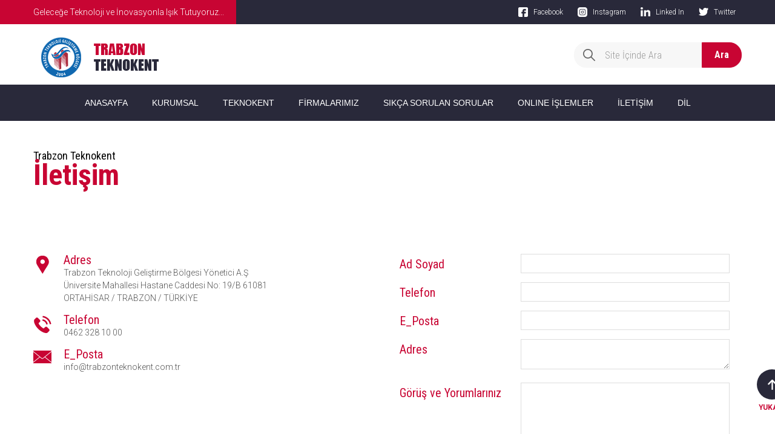

--- FILE ---
content_type: text/html; charset=utf-8
request_url: https://www.trabzonteknokent.com.tr/trabzon-teknokent-iletisim
body_size: 5409
content:
<!DOCTYPE HTML PUBLIC "-//W3C//DTD HTML 4.01//EN" "http://www.w3.org/TR/html4/strict.dtd">
<html lang="tr" xmlns="http://www.w3.org/1999/xhtml">
<head>
<title>Trabzon Teknokent</title>
<meta http-equiv="Content-Type" content="text/html; charset=utf-8">
<meta charset="utf-8">
<meta name="viewport" content="width=device-width, initial-scale=1, maximum-scale=1, user-scalable=no">
<link rel="shortcut icon" href="https://www.trabzonteknokent.com.tr/images/theme/favicon.ico" type="image/x-icon">
<link rel="icon" type="image/png" href="https://www.trabzonteknokent.com.tr/images/theme/xfavicon-32x32.png.pagespeed.ic.roajplmxFO.webp" sizes="32x32"/>
<link rel="icon" type="image/png" href="https://www.trabzonteknokent.com.tr/images/theme/xfavicon-16x16.png.pagespeed.ic.xrurSG3egc.webp" sizes="16x16"/>
<link rel="icon" type="image/x-icon" href="https://www.trabzonteknokent.com.tr/images/theme/favicon.ico">
<link rel="canonical" href="https://www.trabzonteknokent.com.tr/trabzon-teknokent-iletisim"/> 
<link href="https://www.trabzonteknokent.com.tr/A.tema.css,qv=4.pagespeed.cf.TQWK_pPstC.css" rel="stylesheet" type="text/css">
<link href="https://www.trabzonteknokent.com.tr/A.css,,_fancybox.css+css,,_jquery-ui.css+settings.css,Mcc._K8u9X-kri.css.pagespeed.cf.KRSRholkOn.css" rel="stylesheet" type="text/css"/>


<link rel="image_src" href="images/theme/logo.png"/>
<link rel="alternate" href="https://www.trabzonteknokent.com.tr" hreflang="tr"/>
<meta name="keywords" content="">
<meta name="abstract" content="">
<meta name="rating" content="General">
<meta name="description" content="2006 yılı başlarında kurulan şirketimiz; Enerji, Taahhüt, Orta Gerilim, Enerji nakil hatları, Trafo Kurulumu, Toptan Satış ve Zayıf Akım hizmetleri alanlarında faaliyet göstermektedir.">
<meta name="expires" content="no">
<meta name="language" content="tr">
<meta name="distribution" content="Global">
<meta name="robots" content="all">
<meta name="revisit-after" content="1 Day">
<meta name="email" content="info@turkuaznet.com">
<meta name="author" content="Turkuaznet Grafik Tasarım Group">
<meta name="publisher" content="Turkuaznet">
<meta name="copyright" content="Turkuaznet - 2023">
<link href='https://fonts.googleapis.com/css?family=Roboto+Condensed:400,700,300&subset=latin,latin-ext' rel='stylesheet'>
<link href="https://fonts.googleapis.com/css?family=Roboto:300,400,500,700&subset=latin,latin-ext" rel="stylesheet">
<script type="text/javascript" src="https://www.trabzonteknokent.com.tr/javascript/jquery.js.pagespeed.jm.A8biqtTJrt.js"></script>
<script type="text/javascript" src="https://www.trabzonteknokent.com.tr/javascript/jquery-ui.js.pagespeed.jm.4c7zMvqvf0.js"></script>
<script src="https://www.trabzonteknokent.com.tr/javascript/easing.js+revolution_plugins.js.pagespeed.jc.D86-tHvIAr.js"></script><script>eval(mod_pagespeed_Cc3Nx705dg);</script>        
<script>eval(mod_pagespeed_anWfOXjjng);</script>
<script type="text/javascript" src="https://www.trabzonteknokent.com.tr/javascript/revolution.js"></script>        
<script type="text/javascript" src="https://www.trabzonteknokent.com.tr/javascript/swiper.js.pagespeed.jm.WOUttuLok0.js"></script>        
<script src="https://www.trabzonteknokent.com.tr/javascript/moveeffect.js+fancybox.js+countto.js+datepicker_tr.js.pagespeed.jc.bow3-LexUg.js"></script><script>eval(mod_pagespeed_YaNQnPJ8ht);</script>        
<script>eval(mod_pagespeed_ATQ2fFl713);</script>
<script>eval(mod_pagespeed_2MI1v5Hfrg);</script>
<script>eval(mod_pagespeed_3UQZxB3_xt);</script>
<script type="text/javascript" src="https://www.trabzonteknokent.com.tr/javascript/function.js,qv=2.pagespeed.jm.z_yflwDs-A.js"></script>
<!-- Google tag (gtag.js) -->
<script async src="https://www.googletagmanager.com/gtag/js?id=G-0PEYS7J8PX"></script>
<script>window.dataLayer=window.dataLayer||[];function gtag(){dataLayer.push(arguments);}gtag('js',new Date());gtag('config','G-0PEYS7J8PX');</script>
</head>
<body>
<div id="header_container">
    <div id="header_ust">
        <div id="header_serit">
            <div class="orta_container">
                <div class="slogan"><div class="slogan_yazi">Geleceğe Teknoloji ve İnovasyonla Işık Tutuyoruz...</div><div class="slogan_bg"></div></div>
                <div class="social_container">
                    <a rel="nofollow" href="https://www.facebook.com/trabzonteknokent/?locale=tr_TR" class="facebook" target="_blank">Facebook</a>
                    <a rel="nofollow" href="https://www.instagram.com/trabzonteknokent/" class="instagram" target="_blank">Instagram</a>
                    <a rel="nofollow" href="https://www.linkedin.com/in/trabzon-teknokent-5b9932184/" class="linkedin" target="_blank">Linked In</a>
                    <a rel="nofollow" href="https://www.twitter.com/trbTeknokent" class="twitter" target="_blank">Twitter</a>
                </div>
            </div>
        </div>
        <div id="header_logo">
            <div id="logo"><a href="https://www.trabzonteknokent.com.tr"><img src="https://www.trabzonteknokent.com.tr/images/theme/xlogo.png.pagespeed.ic.iwViilsqfh.webp" border="0" align="absmiddle"></a></div>
            <div class="header_orta">
                <div class="arama_container">
                    <form action="index.php" method="get" name="arama" id="arama_form" style="margin:0">
                    <input type="hidden" name="page" value="arama">
                    <div id="arama">
                        <div id="arama_gurup">
                            <div>
                            <input name="kelime_ara" type="text" maxlength="100" id="arama_text" class="txbSearch" autocomplete="off" value="" placeholder="Site İçinde Ara" onfocus="this.placeholder = ''" onblur="this.placeholder = 'Site İçinde Ara'"/>
                            <a id="arama_buton" class="btnSearch" href="javascript:document.arama.submit();" title="Arama">Ara</a>
                            </div>
                        </div>
                    </div>
                    </form>
                </div>
            </div>

        </div>      
        <div id="header_menu_container">
            <div id="header_menu">
                <div id="nav">
                <div id="logo"><a href="https://www.trabzonteknokent.com.tr"><img src="https://www.trabzonteknokent.com.tr/images/theme/xlogo_mobil.png.pagespeed.ic.Dl5PaApfCi.webp" border="0" align="absmiddle" alt="Trabzon Teknokent"></a></div>
                    <div id="mobil_menu"><a class="menu"></a><a class="arama"></a></div>
                    <ul class='sf-menu'><li><span><a href='https://www.trabzonteknokent.com.tr' class='ilk'>ANASAYFA</a></span></li><li><span><a href='javascript:' class='ilk'>KURUMSAL</a><ul class='children'><li class='Hakkımızda'><a href='https://www.trabzonteknokent.com.tr/trabzon-teknokent-hakkimizda-ip1'>Hakkımızda</a></li><li class='Yönetim Kurulu'><a href='https://www.trabzonteknokent.com.tr/trabzon-teknokent-yonetim-kurulu-kpe1'>Yönetim Kurulu</a></li><li class='Ekibimiz'><a href='https://www.trabzonteknokent.com.tr/trabzon-teknokent-ekibimiz-kpe2'>Ekibimiz</a></li><li class='Duyurular'><a href='https://www.trabzonteknokent.com.tr/trabzon-teknokent-duyurular'>Duyurular</a></li><li class='Haberler'><a href='https://www.trabzonteknokent.com.tr/haberler-kha'>Haberler</a></li><li class='Etkinlikler'><a href='https://www.trabzonteknokent.com.tr/etkinlikler-ket'>Etkinlikler</a></li><li class='Basında'><a href='https://www.trabzonteknokent.com.tr/basinda-kba'>Basında</a></li><li class='İş Birliklerimiz'><a href='https://www.trabzonteknokent.com.tr/trabzon-teknokent-isbirliklerimiz'>İş Birliklerimiz</a></li><li class='Sosyal İmkanlar'><a href='https://www.trabzonteknokent.com.tr/sosyal-imkanlar-kh0'>Sosyal İmkanlar</a></li><li class='Yemekhane'><a href='https://www.trabzonteknokent.com.tr/trabzon-teknokent-yemekhane'>Yemekhane</a></li><li class='Kişisel Verilerin Korunması'><a href='https://www.trabzonteknokent.com.tr/trabzon-teknokent-kisisel-verilerin-korunmasi-ip15'>Kişisel Verilerin Korunması</a></li><li class='İnsan Kaynakları'><a href='https://www.trabzonteknokent.com.tr/trabzon-teknokent-insankaynaklari'>İnsan Kaynakları</a></li><li class='Hızlı Menü'><a href='https://www.trabzonteknokent.com.tr/trabzon-teknokent-sitemap'>Hızlı Menü</a></li></ul></span></li><li><span><a href='javascript:' class='ilk'>TEKNOKENT</a><ul class='children'><li class='Teknoloji Transfer Ofisi'><a href='https://www.trabzonteknokent.com.tr/trabzon-teknokent-teknoloji-transfer-ofisi-ip13'>Teknoloji Transfer Ofisi</a></li><li class='Teşvikler'><a href='https://www.trabzonteknokent.com.tr/trabzon-teknokent-tesvikler-ip17'>Teşvikler</a></li><li class='Destek Çağrıları'><a href='https://www.trabzonteknokent.com.tr/trabzon-teknokent-destekler'>Destek Çağrıları</a></li><li class='Canlı Eğitimler'><a href='https://www.trabzonteknokent.com.tr/canli-egitimler-keg'>Canlı Eğitimler</a></li><li class='Online Eğitimler'><a href='https://www.trabzonteknokent.com.tr/online-egitimler-veg'>Online Eğitimler</a></li><li class='Video Galeri'><a href='https://www.trabzonteknokent.com.tr/video-galeri-kv'>Video Galeri</a></li></ul></span></li><li><span><a href='https://www.trabzonteknokent.com.tr/trabzon-teknokent-sektorler' class='ilk'>FİRMALARIMIZ</a></span></li><li><span><a href='https://www.trabzonteknokent.com.tr/trabzon-teknokent-sss' class='ilk'>SIKÇA SORULAN SORULAR</a></span></li><li><span><a href='javascript:' class='ilk'>ONLINE İŞLEMLER</a><ul class='children'><li class='Portal Girişi'><a href='https://teknopark.sanayi.gov.tr/' target='_blank'>Portal Girişi</a></li><li class='Hakem Girişi'><a href='http://bap.trabzonteknokent.com.tr/Login/Index' target='_blank'>Hakem Girişi</a></li><li class='Mentörlük'><a href='javascript:'>Mentörlük</a></li><li class='Yemekhane Hizmeti'><a href='https://www.trabzonteknokent.com.tr/trabzon-teknokent-yemekhane'>Yemekhane Hizmeti</a></li><li class='Elektrik Hizmeti'><a href='https://elektrik.trabzonteknokent.com.tr/' target='_blank'>Elektrik Hizmeti</a></li><li class='EBYS'><a href='https://imza.digiimza.com/login' target='_blank'>EBYS</a></li></ul></span></li><li><span><a href='https://www.trabzonteknokent.com.tr/trabzon-teknokent-iletisim' class='ilk'>İLETİŞİM</a></span></li><li class='son'><span><a href='javascript:' class='ilk'>DİL</a><ul class='children'><li class='<img src="https://www.trabzonteknokent.com.tr/images/language/dil_1330616961.png" align="absmiddle" alt="Trabzon Teknokent" border=0/>&nbsp;&nbsp;Türkçe'><a href='https://www.trabzonteknokent.com.tr/?dil=tr'><img src="[data-uri]" align="absmiddle" alt="Trabzon Teknokent" border=0/>&nbsp;&nbsp;Türkçe</a></li><li class='<img src="https://www.trabzonteknokent.com.tr/images/language/dil_1330616962.png" align="absmiddle" alt="Trabzon Teknokent" border=0/>&nbsp;&nbsp;English'><a href='https://www.trabzonteknokent.com.tr/?dil=en'><img src="[data-uri]" align="absmiddle" alt="Trabzon Teknokent" border=0/>&nbsp;&nbsp;English</a></li></ul></span></li></ul>                </div>
           </div>
       </div>
    </div>
</div>
<div id="page_container">
    <div class="main_container" id="sayfa"><script type="text/javascript" src="https://maps.google.com/maps/api/js?key=AIzaSyCSzsjY28Td02SC4w7gIEHRpVCgBRXpLVo"></script> 
<script type="text/javascript" src="https://www.trabzonteknokent.com.tr/javascript/map.js"></script>
<script type="text/javascript" src="https://www.trabzonteknokent.com.tr/javascript/harita.js"></script>
<script>$(function(){demo.add(function(){$('#harita').gmap({'center':'40.9891813,39.7704806','zoom':14,styles:[{"stylers":[{"hue":"#29293a"},{"saturation":20}]},{"featureType":"water","stylers":[{"color":"#bdbde4"}]},{"featureType":"road.highway","stylers":[{"color":"#8e8eac"},{"saturation":20}]},{"featureType":"all","elementType":"labels.icon","stylers":[{"visibility":"off"}]},{"featureType":"administrative.country","elementType":"labels","stylers":[{"visibility":"off"}]}],'disableDefaultUI':false,'scrollwheel':false,'callback':function(){var self=this;self.addMarker({'position':this.get('map').getCenter(),'icon':'https://www.trabzonteknokent.com.tr/images/theme/marker.png',}).click(function(){self.openInfoWindow({'content':'<img src=\'https://www.trabzonteknokent.com.tr/images/theme/logo_map.png\' border=0 align=absmiddle/>'},this);});}});}).load();});</script>

<div class="orta_container">
   	<div class="tablo_container">
        <div class="orta_container_full">
            <div class="tablo_baslik move_object" data-effect="slideright" data-delay="350" data-speed="500" data-move="100"><div class="text_container"><div class="text_1">Trabzon Teknokent</div><h1 class="text_2">İletişim</h1></div></div>
            <div class="tablo_icerik">
                <div class="move_object" data-effect="fade" data-delay="550" data-speed="500" data-move="0"></div>
            </div>
        </div>
        <div class="orta_container_sol">
            <div class="tablo_icerik">
                <div class="iletisim">
                    <div class="iletisim_adres"><span>Adres</span><br/>Trabzon Teknoloji Geliştirme Bölgesi Yönetici A.Ş <br/>Üniversite Mahallesi Hastane Caddesi No: 19/B 61081 <br/>ORTAHİSAR / TRABZON / TÜRKİYE</div>
                    <div class="iletisim_telefon"><span>Telefon</span><br/><a href="tel:+904622281000">0462 328 10 00</a></div>
                    <div class="iletisim_email"><span>E_Posta</span><br/><a href="mailto:info@trabzonteknokent.com.tr">info@trabzonteknokent.com.tr</a></div>
                </div>
            </div>
        </div>
        <div class="orta_container_sag">
            <div class="tablo_icerik">
                                <div class="iletisim_form form_container">
                <form name="form" method="post" action="/index.php?page=iletisim" style="margin:0px">
                    <div class="form_satir"><div class="form_baslik"><label for="ad">Ad Soyad</label></div><div class="form_nesne"><input name="ad" type="text" id="ad" maxlength="20" class="form_txt" autocomplete="off"></div></div>
                    <div class="form_satir"><div class="form_baslik"><label for="telefon">Telefon</label></div><div class="form_nesne"><input name="telefon" type="text" id="telefon" maxlength="20" class="form_txt" autocomplete="off"></div></div>
                    <div class="form_satir"><div class="form_baslik"><label for="mail">E_Posta</label></div><div class="form_nesne"><input name="mail" type="text" id="mail" maxlength="50" class="form_txt" autocomplete="off"></div></div>
                    <div class="form_satir"><div class="form_baslik"><label for="adres">Adres</label></div><div class="form_nesne"><textarea name="adres" cols="40" rows="2" id="adres" class="form_txt"></textarea></div></div>
                    <div class="form_satir"><div class="form_baslik"><label for="istek">Görüş ve Yorumlarınız</label></div><div class="form_nesne"><textarea name="istek" cols="40" rows="5" id="istek" class="form_txt"></textarea></div></div>
                    <div class="form_btn_satir"><div class="bolum_button"><button type="submit" class="form_btn">Gönder<div class="button_cerceve"></div></button><input name="guvenlik" type="hidden" id="guvenlik" value="684d7f8bdbadada99d07cfb8377d71ba"/></div></div>
                </form>
                </div>
            </div>
        </div>
    </div>
</div>
<div id="harita"></div>
</div>
        <div class="main_container"><div id="altbanner_container">
	<div class="orta_container">
    	<div class="alt_bolum_container">
        <div class="alt_bolum_container_1">
            <div class="alt_banner_bolum">
                <div class="alt_banner_icerik">
				Trabzon Teknoloji Geliştirme Bölgesi Yönetici A.Ş&nbsp;<div>Üniversite Mahallesi Hastane Caddesi No: 19/B 61081&nbsp;</div><div>Ortahisar / Trabzon<br></div>                <br>
                <br>
                <a href="mailto:info@trabzonteknokent.com.tr" class="telefon">info@trabzonteknokent.com.tr</a>
                <a href="tel:+904622281000" class="mail">0462 328 10 00</a>
                </div>
            </div>
        </div>

        </div>
    </div>
    <div id="turkuaz_container"><div id="alt_banner_turkuaz"><strong>Trabzon Teknokent </strong> Resmi Web Sayfasıdır. İçeriğin ve görsellerin tüm kullanım hakları Trabzon Teknokent'e aittir izinsiz kopyalanması veya kullanılması yasaktır. <br/>2023 <a href="https://www.turkuaznet.com/" target="_blank" alt="Web Tasarım Firması" title="Web Tasarım firması">Turkuaznet İnternet ve Bilişim Hizmetleri</a> tarafından geliştirilmiştir.</div></div>    
</div>    
</div>
    <div class="main_container"><div class="yukari_container"><div id="back-top"><a href="#top"><span></span>Yukarı</a></div></div></div>
    </div>
</body>
</html>


--- FILE ---
content_type: text/css
request_url: https://www.trabzonteknokent.com.tr/A.tema.css,qv=4.pagespeed.cf.TQWK_pPstC.css
body_size: 16052
content:
@charset "utf-8";
/* CSS Document */
a,abbr,acronym,address,applet,article,aside,audio,b,blockquote,big,body,center,canvas,caption,cite,code,command,datalist,dd,del,details,dfn,dl,div,dt,em,embed,fieldset,figcaption,figure,font,footer,form,h1,h2,h3,h4,h5,h6,header,hgroup,html,i,iframe,img,ins,kbd,keygen,label,legend,li,meter,nav,object,ol,output,p,pre,progress,q,s,samp,section,small,span,source,strike,strong,sub,sup,table,tbody,tfoot,thead,th,tr,tdvideo,tt,u,ul,var{background:transparent;border:0 none;font-size:100%;margin:0;padding:0;border:0;outline:0;vertical-align:top;}ol,ul{list-style:none;}blockquote,q{quotes:none;}table,table td{padding:0;border:none;border-collapse:collapse;}img{vertical-align:top;}embed{vertical-align:top;}*{border:none}input,textarea{outline:none!important}article,aside,audio,canvas,command,datalist,details,embed,figcaption,figure,footer,header,hgroup,keygen,meter,nav,output,progress,section,source,video{display:block;}mark,rp,rt,ruby,summary,time{display:inline}
html{min-height:100%;min-width:980px; height:100%; }
body{min-height:100%;min-width:980px; height:100%; overflow:auto; overflow: -moz-scrollbars-vertical; overflow-y: auto; overflow-y: scroll; margin:0; font-size: 14px; font-family: "Open Sans"; background: #ffffff;}
p{ margin:0px;}
table{color: #000;	text-decoration: none;	font-size: 14px; font-family: "roboto"; font-weight: normal; line-height:175%}
a { color: #000; text-decoration: none; font-size:14px; font-family: 'roboto'; font-weight: 300; cursor:pointer; }
h1{position:relative; clear:both; font-family: 'Anton', serif; font-weight:400; font-style:normal; font-size:40px; line-height:36px;  color:#000; padding:0 0 10px 0; margin:0;}
h2{ font-family: 'Anton', serif; font-weight:400; font-size:18px; line-height:18px;  color:#000; padding:20px 0 10px 0; margin:0;}

#page_container{ position:relative; width:100%; height: auto;}
#header_container{ position:relative; width:100%; height:auto; padding:0; margin:0; z-index: 1020;}
#header_container #header_ust{ position:relative; display:block; }
#header_container #header_serit{ position:relative; display:block; height:40px; width:auto; margin:0px auto; background:#29293a; }

#header_container #header_serit .slogan{ position:relative; float:left; height:auto; width:auto; font-family: 'roboto', sans-serif; font-weight:300; font-style:normal; font-size:14px; line-height:40px;  color:#fff;}
#header_container #header_serit .slogan_yazi{position:relative; float:left; height:auto; width:auto; font-family: 'roboto', sans-serif; font-weight:300; font-style:normal; font-size:14px; line-height:40px;  color:#fff; z-index: 2}
#header_container #header_serit .slogan_bg{ position:absolute; background:#c80533; width: 100vw; height:100%; right:-20px; top:0;}
#header_container #header_serit .social_container{ position:relative; float:right; width:auto; text-align:center;}
#header_container #header_serit .social_container a{ display: inline-block; color: #ffff; font-size: 12px; line-height: 40px;}
.social_container .facebook{ background:url(images/theme/xsocial_face.png.pagespeed.ic.2jj5MjN_EQ.webp) no-repeat left center; width:auto; height:40px; line-height:40px; padding:0 0 0 25px;  margin:0 10px; display:inline-block;}
.social_container .twitter{ background:url(images/theme/xsocial_twitter.png.pagespeed.ic.Q4nshQJOXj.webp) no-repeat left center; width:auto; height:40px; line-height:40px; padding:0 0 0 25px; margin:0 10px; display:inline-block;}
.social_container .instagram{ background:url(images/theme/xsocial_instagram.png.pagespeed.ic.73PkyK5nMD.webp) no-repeat left center; width:auto; height:40px; line-height:40px; padding:0 0 0 25px; margin:0 10px; display:inline-block;}
.social_container .youtube{ background:url(images/theme/xsocial_youtube.png.pagespeed.ic.yH8jvIYakn.webp) no-repeat left center; width:auto;  height:40px; line-height:40px; padding:0 0 0 25px; margin:0 10px; display:inline-block;}
.social_container .pinterest{ background:url(images/theme/xsocial_pinterest.png.pagespeed.ic.kY_Ipj59FG.webp) no-repeat left center; width:25px; height:40px; line-height:40px; padding:0 0 0 25px; margin:0 10px; display:inline-block;}
.social_container .linkedin{ background:url(images/theme/xsocial_linkedin.png.pagespeed.ic.7o8R0c-5Fq.webp) no-repeat left center; width:auto; height:40px; line-height:40px; padding:0 0 0 25px; margin:0 10px; display:inline-block;}
.social_container .whatsapp{ background:url(images/theme/xsocial_whatsapp.png.pagespeed.ic.uLGS8MYpcA.webp) no-repeat left center; width:auto; height:40px; line-height:40px; padding:0 0 0 25px; margin:0 10px; display:inline-block;}


#header_container #header_menu_container{ position:relative; display:block; padding:0px; margin:auto 0px; top:0px; height:auto; background:#29293a; width:auto;}
#header_container #header_menu{ position:relative; display:block; padding:0px; margin:0px auto 0px; top:0px; height:60px; background:none; text-align:center; width:1170px;}
#header_container #header_menu #logo{ position:relative; float:left; height: 40px; margin-top:10px; left: 10px; display:inline;  text-align:center;  z-index: 101; display:none;}
#header_container #header_menu #logo img{ width:auto; height:100%;}
#nav #mobil_menu{ display:none; }

#header_container #header_logo{ position:relative; display:block; height:100px; width:1170px; margin:0px auto; text-align:right;}
#header_container #header_logo #logo{ position:absolute; left:10px; top:15px; text-align: left;}
#header_container #header_logo #logo img{ width:auto; height:79px;}
#header_container #header_logo a{ position:relative; display:inline-block;}
#header_container #header_logo a .ust_menu_container{ position:relative;height:35px; padding-left:45px; margin-top:35px; text-align:left;}
#header_container #header_logo a .text{ position:relative; display:block; font-family: 'Roboto Condensed', sans-serif; font-weight:normal; font-style:normal; font-size:14px; line-height:125%;  color:#b867be; padding:0; margin:0;}
#header_container #header_logo a .link{ position:relative; display:block; font-family: 'Roboto Condensed', sans-serif; font-weight:normal; font-style:normal; font-size:14px; line-height:125%;  color:#645a82; padding:0; margin:0;}
#header_container #header_logo .telefon{ background:url(images/theme/ust_menu_telefon.png) no-repeat left center;}
#header_container #header_logo .zaman{ background:url(images/theme/ust_menu_zaman.png) no-repeat left center;}
#header_container #header_logo .email{ background:url(images/theme/ust_menu_email.png) no-repeat left center;}


/*::::: ARAMA :::::*/
#arama {float:right;position:relative; margin :30px auto 0;padding:0px 0px 0 0px; height:auto; z-index: 2001;}
#arama_gurup{position:relative; margin :0px; padding:0px;}
#arama_gurup .txbSearch{position:relative; float:left; text-align:left; font-family:'Roboto Condensed', sans-serif; font-weight:300; font-style:normal; font-size:16px; color:#999999; height:16px; line-height:16px; width:150px; padding:12px 10px 12px 50px; margin:0;background:#f7f7f7 url(images/theme/xarama_inbut_bg.png.pagespeed.ic.ozfskgNs4L.webp) no-repeat 14px center;border:1px solid #f7f7f7; border-right:none;-webkit-border-top-left-radius: 20px; -webkit-border-bottom-left-radius: 20px; -moz-border-radius-topleft: 20px; -moz-border-radius-bottomleft: 20px; border-top-left-radius: 20px; border-bottom-left-radius: 20px;}	
#arama_gurup .txbSearch::placeholder {color: #999999;opacity: 1;}
#arama_gurup .txbSearch::-ms-input-placeholder {color: #999999;}
#arama_gurup .txbSearch::-ms-input-placeholder { color: #999999;}
#arama_gurup .txbSearch:focus{outline: none; color:#222;}
#arama_gurup .btnSearch{ position: relative;  float:left; width: auto; text-align:center; font-family:'Roboto Condensed', sans-serif; font-weight:700; font-style:normal; font-size:16px; color:#FFF; height:16px; line-height:16px;  padding:12px 20px;margin:0; outline:none;background:#c80533; border:1px solid #c80533; -webkit-border-top-right-radius: 20px; -webkit-border-bottom-right-radius: 20px; -moz-border-radius-topright: 20px; -moz-border-radius-bottomright: 20px; border-top-right-radius: 20px; border-bottom-right-radius: 20px;}


.main_container{ position:relative; clear:both; width:100%; display:block; margin:0; padding:0px 0}
.orta_container{ position:relative; width:1170px; margin:0 auto; display:table; height:100%;}
.orta_container_full{ position: relative; clear:both; float:left; width:calc(100% - 40px); margin:20px 20px ;}
.orta_container_sol{ position: relative; width:calc(50% - 40px); float:left; margin:20px;}
.orta_container_sag{ position: relative; width:calc(50% - 40px); float:right; margin:20px;}

.tablo_container{ position:relative; display:block; height:100%; margin:0px -20px  0px;}
.tablo_container_2{ position:relative; display:inline-block; height:100%; margin:-20px;}
.tablo_baslik{position:relative; float:left; width:calc(100% - 40px); font-family: 'Roboto Condensed', sans-serif; font-weight:bold; font-style:normal;font-size:auto; line-height:100%; height:auto; margin:30px 0px 20px; color:#ebebeb; overflow:hidden; /*white-space:nowrap;*/ text-align: left;}
.tablo_baslik_2{position:relative; float:left; width:calc(100% - 40px); font-family: 'Roboto Condensed', sans-serif; font-weight:bold; font-style:normal;font-size:auto; line-height:100%; height:auto; margin:30px 0px 20px; color:#ebebeb; overflow:hidden; /*white-space:nowrap;*/ text-align: center;}
.tablo_baslik_3{position:relative; float:left; width:calc(100% - 40px); font-family: 'Roboto Condensed', sans-serif; font-weight:bold; font-style:normal;font-size:auto; line-height:100%; height:auto; margin:30px 0px 20px; color:#ebebeb; overflow:hidden; /*white-space:nowrap;*/ text-align: center;}
.tablo_baslik .text_container,.tablo_baslik_2 .text_container,.tablo_baslik_3 .text_container { position:relative; margin:0 auto; padding: 0; display: inline; left: 0; right: 0;}
.tablo_baslik .text_1,.tablo_baslik_2 .text_1,.tablo_baslik_3 .text_1{ position:absolute; clear: both; display: inline-block; top: 0; font-family: 'Roboto Condensed', sans-serif; font-weight:400; font-style:normal;font-size:18px; line-height:100%; height:auto; color:#000;white-space:nowrap;}
.tablo_baslik .text_2,.tablo_baslik_2 .text_2{ position:relative; clear: both; display: inline-block; padding: 10px 0 0 0; margin: 0; font-family: 'Roboto Condensed', sans-serif; font-weight:bold; font-style:normal;font-size:48px; line-height:125%; height:auto; color:#c80533;}
.tablo_baslik_3 .text_2{ position:relative; clear: both; display: inline-block; padding: 10px 0 0 0; margin: 0; font-family: 'Roboto Condensed', sans-serif; font-weight:bold; font-style:normal;font-size:30px; line-height:125%; height:auto; color:#29293a;}

.tablo_icerik{ position:relative; clear: both; color: #555555; text-decoration: none; font-size: 14px; font-family: "Roboto"; font-weight:300; line-height:150%;}
.tablo_icerik_2{position:relative; clear: both; color: #555555; text-decoration: none; font-size: 14px; font-family: "Roboto"; font-weight:300; line-height:150%; width:60%; margin:0px auto; padding:0 0 40px; text-align:center;}
.tablo_icerik .video_player_container {position: relative;padding-bottom: 56.25%;padding-top: 30px; height: 0; overflow: hidden;}
.tablo_icerik .video_player_container iframe,.video_player_container object,.video_player_container embed {position: absolute;top: 0;left: 0;width: 100%;height: calc(100% - 30px);}
.tablo_icerik .tablo_resim{ position:relative; text-align:right; height:auto; border:10px solid #f3f1eb;}
.tablo_icerik .tablo_resim_sol{ position:relative; float:left; margin:10px 100px 50px 0px;}
.tablo_icerik .tablo_resim_sag{ position:relative; float:right; margin:10px 0 50px 100px;}
.tablo_icerik .tablo_resim img{ width:100%;}
.tablo_icerik img{ width:100%;}
.tablo_resim_sag .foto .foto_effect{ position:absolute; left:0; top:0; width:100%; height:100%; background:rgba(50,50,50,.4); filter: alpha(opacity=0);	-moz-opacity: 0;	-khtml-opacity: 0;	opacity: 0;}
.tablo_resim_sag .foto .foto_ico{  position:absolute; left:0; top:0; width:100%; height:100%; background:none;  }
.tablo_icerik ul{ list-style-image: url('images/theme/xul_simge.png.pagespeed.ic.IgRv9tjx9S.webp'); list-style-position: inside;}
.tablo_icerik li{ margin: 5px 0; }
.main_container .link{ position: relative; float: left; font-family: Roboto Condensed; font-size: 14px; font-weight: 700; color: #29293a; line-height: 24px; padding:10px 20px 10px 20px; margin:15px 0 ;margin-right: 10px; background:#e6e6e6 /*url('images/theme/xico_01.png.pagespeed.ic.aZxLmqwaSR.webp')*/ calc(100% - 5px) center no-repeat; -webkit-border-radius: 5px; -moz-border-radius: 5px; border-radius: 5px;   -webkit-transition: all 0.3s ease; -moz-transition: all 0.3s ease; -o-transition: all 0.3s ease; transition: all 0.3s ease;}
.main_container .link:hover{  color: #fff; background:#c80533 /*url('images/theme/xico_01.png.pagespeed.ic.aZxLmqwaSR.webp')*/ calc(100% - 5px) center no-repeat; padding:10px 30px 10px 30px; }

/*::::: AÇILIR ÜST MENÜ   :::::*/
#nav { position:relative; float:auto; height:60px; display:inline-block; margin:0 0 0 0; padding:0px; text-align:left; z-index: 1000;}
#nav ul {position:relative; margin:0 auto; padding:0; height:60px; float:left; display:block;}
#nav li {list-style:none;float:left;margin:0;padding:0 0px 0 0; line-height:60px; height:60px;}
#nav li.son {background:none;}
#nav span {float:left;   border-top: 0px solid transparent; padding:0 0px 0 0px;line-height:60px;height:60px; background:none top center;}
#nav li a { position:relative;  overflow:hidden; text-transform:none;font-family: 'Open Sans', sans-serif; font-weight:normal; font-style:normal; font-size:14px; height:auto; color:#fff; display:block;line-height:60px;height:60px;margin:0;padding:0px 20px;  -webkit-transition: all 0.3s ease; -moz-transition: all 0.3s ease; -o-transition: all 0.3s ease; transition: all 0.35s ease;}
#nav span:hover, #nav span.aktif { border-top: 0px solid #000;}
#nav li:hover a ,#nav a:hover, #nav a.aktif {background: #29293a; color:#ffff; ; -webkit-transition: all 0.3s ease; -moz-transition: all 0.3s ease; -o-transition: all 0.3s ease; transition: all 0.35s ease;}

/* First level dropdown */
#nav li ul {margin:0 0 0 0px;background:#29293a; padding:10px;list-style:none;position:absolute; display:none;left:-999em;top:60px;width:220px;z-index:10;height:auto;}
#nav li:hover ul, #nav li.sfhover ul {left:auto;}
#nav li:last-child ul { width:100px; }
#nav li li {z-index:20;position:relative;margin:0;padding:0;width:100%;height:auto;line-height:12px;}
#nav li li a {text-indent:0;background:#29293a;border-bottom:1px solid rgba(200,200,200,0.2);font-weight:bold;padding:15px 10px 15px 10px;text-transform:none;font-family:'roboto',sans-serif;font-weight:300;font-style:normal;font-size:16px;height:auto;line-height:18px;color:#555;text-decoration:none;}
#nav li li:last-child>a{ border:none;}
#nav li:hover li a, #nav li.sfhover li a {color:#fdfde7; -webkit-transition: all 0.5s ease; -moz-transition: all 0.5s ease; -o-transition: all 0.5s ease; transition: all 0.5s ease;}
#nav li li:hover a { background:#222222;color:#fff; text-decoration:none; -webkit-transition: all 0.5s ease; -moz-transition: all 0.5s ease; -o-transition: all 0.5s ease; transition: all 0.5s ease;}

/* Second level dropdown */
#nav li ul li ul{margin:0 0 0 0px; background:#222222; padding:10px; list-style:none; position:absolute; top:0px; left:180px; width:200px;z-index:11;height:auto; display:none;}
#nav li ul li:hover ul, #nav li.sfhover ul {left:180px;}
#nav li ul li li {z-index:20;position:relative;margin:0;padding:0;width:100%;height:auto;line-height:12px;}
#nav li ul li li a {text-indent:0;background:#222222;border-bottom:1px solid rgba(150,150,150,0.1);color:#555;font-weight:bold;padding:10px 10px 10px 10px;text-transform:none;font-size:14px; font-family: 'roboto', sans-serif; font-weight:300; font-style:normal;font-size:16px;height:auto;line-height:18px;text-decoration:none;}
#nav li ul li li:last-child>a{ border:none;}
#nav li ul li:hover li a, #nav li.sfhover li a {color:#fdfde7; -webkit-transition: all 0.5s ease; -moz-transition: all 0.5s ease; -o-transition: all 0.5s ease; transition: all 0.5s ease;}
#nav li ul li li:hover a{ background:#555;color:#fff; text-decoration:none; -webkit-transition: all 0.5s ease; -moz-transition: all 0.5s ease; -o-transition: all 0.5s ease; transition: all 0.5s ease;}

/* Third level dropdown */
#nav li ul li ul li ul{margin:0 0 0 0px; background:#555; padding:10px; list-style:none; position:absolute; top:0px; left:200px; width:200px;z-index:12;height:auto; display:none;}
#nav li ul li ul li:hover ul, #nav li.sfhover ul {left:200px;}
#nav li ul li li li{z-index:21;position:relative;margin:0;padding:0;width:100%;height:auto;line-height:12px;}
#nav li ul li li li a {text-indent:0;background:#555;border-bottom:1px solid rgba(150,150,150,0.1);color:#222222;font-weight:bold;padding:10px 10px 10px 10px;text-transform:none;font-size:14px; font-family: 'roboto', sans-serif; font-weight:300; font-style:normal;font-size:16px;height:auto;line-height:18px;text-decoration:none;}
#nav li ul li li li:last-child>a{ border:none;}
#nav li ul li li:hover li a, #nav li.sfhover li li a {color:#fdfde7; -webkit-transition: all 0.5s ease; -moz-transition: all 0.5s ease; -o-transition: all 0.5s ease; transition: all 0.5s ease;}
#nav li ul li li li:hover a{ background:#29293a;color:#fff; text-decoration:none; -webkit-transition: all 0.5s ease; -moz-transition: all 0.5s ease; -o-transition: all 0.5s ease; transition: all 0.5s ease;}

/* Fourth level dropdown */
#nav li ul li ul li ul li ul{margin:0 0 0 0px; background:#29293a; padding:10px; list-style:none; position:absolute; top:0px; left:200px; width:150px;z-index:12;height:auto; display:none;}
#nav li ul li ul li ul li:hover ul, #nav li.sfhover ul {left:200px;}
#nav li ul li li li li{z-index:21;position:relative;margin:0;padding:0;width:100%;height:auto;line-height:12px;}
#nav li ul li li li li a {text-indent:0;background:#555;border-bottom:1px solid rgba(150,150,150,0.1);color:#222222;font-weight:bold;padding:10px 10px 10px 10px;text-transform:none;font-size:14px; font-family: 'roboto', sans-serif; font-weight:300; font-style:normal;font-size:16px;height:auto;line-height:18px;text-decoration:none;}
#nav li ul li li li li:last-child>a{ border:none;}
#nav li ul li li li:hover li a, #nav li.sfhover li li li a {color:#fdfde7; -webkit-transition: all 0.5s ease; -moz-transition: all 0.5s ease; -o-transition: all 0.5s ease; transition: all 0.5s ease;}
#nav li ul li li li li:hover a{ background:#29293a;color:#fff; text-decoration:none; -webkit-transition: all 0.5s ease; -moz-transition: all 0.5s ease; -o-transition: all 0.5s ease; transition: all 0.5s ease;}


/*::::: BANNER SLİDER ::::::::*/
#banner_container{ position:relative; width:100%; height:auto; padding:0px; margin:0px; overflow:hidden; /*border-bottom-left-radius: 100% 10%; border-bottom-right-radius: 100% 10%;*/}
#banner_container .slider_container{ position:relative; padding:0px; margin:0px auto; width:100vw; height:auto; overflow:hidden;}
#banner_container .slider_container .swiper-wrapper img{ width:100%;}

/*::::: ANASAYFA BÖLÜMLER ::::::::*/

.orta_bolum_1{ position: relative; padding: 0px; background: #ebeffb; }
.orta_bolum_1 .orta_container_full {margin: 0 20px;}

.orta_bolum_2{ position: relative; padding: 50px 0; background: #f6f6f6 url('images/theme/xbg.png.pagespeed.ic.BJhIQrvb7W.webp') center top repeat-y; }
.orta_bolum_2 .tablo_baslik_2{ position: relative; }
.orta_bolum_2 .tablo_icerik_2{ position: relative; }
.orta_bolum_2 .swiper_container{ position: absolute; padding-top: 55px; top: 100px; left:50%; right: 0; margin: 0; overflow: hidden;}

.orta_bolum_3{ position: relative; padding: 0px; background: #29293a; }
.orta_bolum_3 .orta_container_full {margin: 0 0px;}

.orta_bolum_4{ position: relative; display: inline-block; padding: 50px 0 ; background: #f6f6f6 url('images/theme/xbg.png.pagespeed.ic.BJhIQrvb7W.webp') center top repeat-y; }
.orta_bolum_4 .tablo_baslik_2{ position: relative; }
.orta_bolum_4 .tablo_icerik_2{ position: relative; }

.orta_bolum_5{ position: relative; padding:100px 0;  background:#fff;}
.orta_bolum_5 .tablo_baslik{ position: relative; width: 100%;}
.orta_bolum_5 .orta_container_sol{ margin:auto 100px auto 20px; width:calc(50% - 120px);   }
.orta_bolum_5 .orta_container_sag{ position: relative;}

.orta_bolum_6{ position: relative; padding:0 0 100px 0;}

.orta_bolum_7{ position: relative; padding: 50px 0; background: #f6f6f6 url('images/theme/xbg.png.pagespeed.ic.BJhIQrvb7W.webp') center top repeat-y; }
.orta_bolum_7 .tablo_baslik_2{ position: relative; }
.orta_bolum_7 .tablo_icerik_2{ position: relative; }
.orta_bolum_7 .swiper_container{ position: absolute; padding-top: 45px; top: 100px; left:50%; right: 0; margin: 0; overflow: hidden;}

.orta_bolum_8{ position: relative; padding:50px 0;}

.orta_bolum_9{ position: relative; display: inline-block; padding: 50px 0 ; background: #f6f6f6 url('images/theme/xbg.png.pagespeed.ic.BJhIQrvb7W.webp') center top repeat-y; }
.orta_bolum_9 .tablo_baslik_2{ position: relative; }
.orta_bolum_9 .tablo_icerik_2{ position: relative; }

/*::::: ANASAYFA SİMGE MENÜ ::::::::*/
.banner_menu{ position: relative; float: left; width:14.2%; height:auto; padding: 20px 0; font-family: 'Roboto Condensed', serif; font-size:18px; font-weight:300; text-align: center; }
.banner_menu .menu_effect{ position:absolute; left:0; bottom:0;  width:100%; height:0%; background:#e0e4f2; -webkit-transition: all 0.5s ease; -moz-transition: all 0.5s ease; -o-transition: all 0.5s ease; transition: all 0.5s ease; }
.banner_menu .menu_text{ position: relative; top:0;  font-family: 'Roboto Condensed', serif; font-size:18px; font-weight:300; text-align: center;  -webkit-transition: all 0.5s ease; -moz-transition: all 0.5s ease; -o-transition: all 0.5s ease; transition: all 0.5s ease; }
.menu_simge { position:relative; height:75px; top:0;  -webkit-transition: all 0.5s ease; -moz-transition: all 0.5s ease; -o-transition: all 0.5s ease; transition: all 0.5s ease;}
.menu_simge_1{ background:url('images/theme/xmenu_simge_01.png.pagespeed.ic.OS0T9hEV2H.webp') center no-repeat; background-size:50px; }
.menu_simge_2{ background:url('images/theme/xmenu_simge_02.png.pagespeed.ic.icVJiVEur0.webp') center no-repeat; background-size:50px }
.menu_simge_3{ background:url('images/theme/xmenu_simge_03.png.pagespeed.ic.TrBe1pHfDs.webp') center no-repeat; background-size:50px; }
.menu_simge_4{ background:url('images/theme/xmenu_simge_04.png.pagespeed.ic.FCKcHsvV5V.webp') center no-repeat; background-size:50px; }
.menu_simge_5{ background:url('images/theme/xmenu_simge_05.png.pagespeed.ic.NRzWvA9MlI.webp') center no-repeat; background-size:50px; }
.menu_simge_6{ background:url('images/theme/xmenu_simge_06.png.pagespeed.ic.-4LSzwyYAE.webp') center no-repeat; background-size:50px; }
.menu_simge_7{ background:url('images/theme/xmenu_simge_07.png.pagespeed.ic.F0utJ1lPu5.webp') center no-repeat; background-size:50px; }
.menu_simge_8{ background:url('images/theme/xmenu_simge_08.png.pagespeed.ic.SAxJSpmqcy.webp') center no-repeat; background-size:50px; }
.banner_menu:hover .menu_effect{ height:100%; }
.banner_menu:hover .menu_simge{ top:-10px; }
.banner_menu:hover .menu_text{ top:-5px;}

/*::::: ANASAYFA DUYURULAR ::::::::*/
.duyurular_container{ position: relative; margin:0 -20px; /*column-count: 2;*/}
.duyuru_container{ position:relative; clear:both; float: left; width: 100%; -webkit-transition: all 0.5s ease; -moz-transition: all 0.5s ease; -o-transition: all 0.5s ease; transition: all 0.5s ease;}
.duyuru_container:nth-child(odd),.duyurular_container .duyuru_container:nth-child(4n + 1),.duyurular_container .duyuru_container:nth-child(4n + 2){ background:#fafafa; }
.duyuru_container:nth-child(even),.duyurular_container .duyuru_container:nth-child(4n + 3),.duyurular_container .duyuru_container:nth-child(4n + 4){ background:#ffffff;}
.duyuru_container:hover,.duyurular_container .duyuru_container:hover{ background:#f1f1fb;}
.duyurular_container .duyuru_container{ clear:none; margin:0 20px; width:calc(50% - 40px); }
.duyuru_container .duyuru_tarih{position: relative; float: left; width: 100px; height: 100px; text-align: center; color: #fff;}
.duyuru_container .duyuru_tarih .ok{ position: absolute; left: 100px; top: 40px;width: 0;height: 0;border-top: 10px solid transparent;border-left: 10px solid red;border-bottom: 10px solid transparent;}
.duyuru_container:nth-child(odd) .duyuru_aktif .duyuru_tarih,.duyurular_container .duyuru_container:nth-child(4n + 1) .duyuru_aktif .duyuru_tarih,.duyurular_container .duyuru_container:nth-child(4n + 2) .duyuru_aktif .duyuru_tarih{ background: #c80533;}
.duyuru_container:nth-child(even) .duyuru_aktif .duyuru_tarih,.duyurular_container .duyuru_container:nth-child(4n + 3) .duyuru_aktif .duyuru_tarih,.duyurular_container .duyuru_container:nth-child(4n + 4) .duyuru_aktif .duyuru_tarih{ background: #d70839;}
.duyuru_container:nth-child(odd) .duyuru_pasif .duyuru_tarih,.duyurular_container .duyuru_container:nth-child(4n + 1) .duyuru_pasif .duyuru_tarih,.duyurular_container .duyuru_container:nth-child(4n + 2) .duyuru_pasif .duyuru_tarih{ background: #29293a;}
.duyuru_container:nth-child(even) .duyuru_pasif .duyuru_tarih,.duyurular_container .duyuru_container:nth-child(4n + 3) .duyuru_pasif .duyuru_tarih,.duyurular_container .duyuru_container:nth-child(4n + 4) .duyuru_pasif .duyuru_tarih{ background: #38384f;}
.duyuru_container:nth-child(odd) .duyuru_aktif .duyuru_tarih .ok,.duyurular_container .duyuru_container:nth-child(4n + 1) .duyuru_aktif .duyuru_tarih .ok,.duyurular_container .duyuru_container:nth-child(4n + 2) .duyuru_aktif .duyuru_tarih .ok{ border-left: 10px solid #c80533;}
.duyuru_container:nth-child(even) .duyuru_aktif .duyuru_tarih .ok,,.duyurular_container .duyuru_container:nth-child(4n + 3) .duyuru_aktif .duyuru_tarih .ok,.duyurular_container .duyuru_container:nth-child(4n + 4) .duyuru_aktif .duyuru_tarih .ok{ border-left: 10px solid #d70839;}
.duyuru_container:nth-child(odd) .duyuru_pasif .duyuru_tarih .ok,.duyurular_container .duyuru_container:nth-child(4n + 1) .duyuru_pasif .duyuru_tarih .ok,.duyurular_container .duyuru_container:nth-child(4n + 2) .duyuru_pasif .duyuru_tarih .ok{ border-left: 10px solid #29293a;}
.duyuru_container:nth-child(even) .duyuru_pasif .duyuru_tarih .ok,.duyurular_container .duyuru_container:nth-child(4n + 3) .duyuru_pasif .duyuru_tarih .ok,.duyurular_container .duyuru_container:nth-child(4n + 4) .duyuru_pasif .duyuru_tarih .ok{ border-left: 10px solid #38384f;}
.duyuru_container .duyuru_tarih .gun{ position: relative; font-family: 'Roboto Condensed', serif; font-size:30px; font-weight:700; margin-top:15px }
.duyuru_container .duyuru_tarih .ay{ position: relative; font-family: 'Roboto Condensed', serif; font-size:14px; font-weight:400;}
.duyuru_container .duyuru_tarih .yil{ position: relative; font-family: 'Roboto Condensed', serif; font-size:14px; font-weight:400;}
.duyuru_container .duyuru_aktif .duyuru_baslik{ position:relative; font-family: 'Roboto Condensed', serif; font-size:18px; font-weight:700; color:#29293a;}
.duyuru_container .duyuru_pasif .duyuru_baslik{ position:relative; font-family: 'Roboto Condensed', serif; font-size:18px; font-weight:300; color:#606060;}
.duyuru_container .duyuru_baslik{ position:relative; float: right; width: calc(100% - 160px); padding:20px 30px 13px; }

/*::::: ANASAYFA HABERLER ::::::::*/
.haberler_container{ position:relative; margin:-15px; }
.haber_container{ position: relative; float: left; width:calc(33.33333% - 30px); background: #fff; margin: 15px; padding: 0px;  box-shadow: 0px 1px 0px 1px rgba(0, 0, 0, 0.1); overflow: hidden;   -webkit-border-radius: 10px; -moz-border-radius: 10px; border-radius: 10px;   -webkit-transition: all 0.3s ease; -moz-transition: all 0.3s ease; -o-transition: all 0.3s ease; transition: all 0.3s ease;}
.haber_container .haber_serit{ position:relative; background:none; width:calc(100% - 30px); height:15px; }
.haber_container .haber_serit .gri{ position:relative; background:#e6e6e6; width:100%; height:100%; }
.haber_container .haber_serit .bordo{ position:relative; background:#c80533; width:0%; height:100%; -webkit-transition: all 0.3s ease; -moz-transition: all 0.3s ease; -o-transition: all 0.3s ease; transition: all 0.3s ease;}
.haber_container .haber_tarih { position:relative;font-family: 'Roboto Condensed', serif; font-size:14px; font-weight:400;  color: #999999; text-align: left; padding:0px; margin:15px 30px 5px; }
.haber_container .haber_baslik{ position: relative; font-family: 'Roboto Condensed', serif; font-size:24px; font-weight:700;  color: #29293a; text-align: left; padding:0px 0px 0px 0px; margin: 0px 30px 15px; height: 50px; line-height: 125%; -webkit-transition: all 0.3s ease; -moz-transition: all 0.3s ease; -o-transition: all 0.3s ease; transition: all 0.3s ease;}
.haber_container .haber_resim_container{ position: relative; width:calc(100% - 30px); border-radius:0px 10px 10px 0; overflow:hidden; }
.haber_container .haber_resim_container img{ width:100%; }
.haber_container .haber_icerik_container{ position: relative; bottom: 0; left: 0; right: 0; height: 100%; margin: 30px 30px 15px;  font-family: Roboto; font-size: 14px; font-weight: normal; color: #555555;line-height: 150%;}
.haber_container .haber_icerik_container .haber_kategori{ position:absolute; font-family: 'Roboto Condensed', serif; font-size:14px; font-weight:bold;  color:#ffffff; line-height: 100%; top : -45px; background:#c80533; padding:8px 20px;  -webkit-border-radius: 17px; -moz-border-radius: 17px; border-radius: 17px;}
.haber_container .haber_icerik_container .aciklama{ position: relative; font-family: Roboto; font-size: 14px; font-weight: 400; color: #555555; line-height: 150%; padding:0px; height: 130px;}
.haber_container .link{ position: relative; float: left; font-family: Roboto Condensed; font-size: 14px; font-weight: 700; color: #29293a; line-height: 24px; padding:10px 20px 10px 20px;margin:0 30px 30px; background:#e6e6e6 /*url('images/theme/xico_01.png.pagespeed.ic.aZxLmqwaSR.webp')*/ calc(100% - 5px) center no-repeat; -webkit-border-radius: 5px; -moz-border-radius: 5px; border-radius: 5px;   -webkit-transition: all 0.3s ease; -moz-transition: all 0.3s ease; -o-transition: all 0.3s ease; transition: all 0.3s ease;}
.haber_container:hover{ box-shadow: 0px 5px 20px 2px rgba(0, 0, 0, 0.15);}
.haber_container:hover .haber_serit .bordo{  width:100%; }
.haber_container:hover .haber_baslik{ color: #c80533;}
.haber_container:hover .link{  color: #fff; background:#c80533 /*url('images/theme/xico_01.png.pagespeed.ic.aZxLmqwaSR.webp')*/ calc(100% - 5px) center no-repeat; padding:10px 30px 10px 30px; }

/*::::: ANASAYFA ETKİNLİKLER ::::::::*/
.etkinlikler_container{ position:relative; margin:-15px;}
.etkinlik_container{ position: relative; float: left; width:calc(33.33333% - 30px); background: #fff; margin: 15px; padding: 0px;  box-shadow: 0px 1px 0px 1px rgba(0, 0, 0, 0.1); overflow: hidden;   -webkit-border-radius: 10px; -moz-border-radius: 10px; border-radius: 10px;   -webkit-transition: all 0.3s ease; -moz-transition: all 0.3s ease; -o-transition: all 0.3s ease; transition: all 0.3s ease;}
.etkinlik_container .etkinlik_serit{ position:relative; background:none; width:calc(100% - 30px); height:15px; }
.etkinlik_container .etkinlik_serit .gri{ position:relative; background:#e6e6e6; width:100%; height:100%; }
.etkinlik_container .etkinlik_serit .bordo{ position:relative; background:#c80533; width:0%; height:100%; -webkit-transition: all 0.3s ease; -moz-transition: all 0.3s ease; -o-transition: all 0.3s ease; transition: all 0.3s ease;}
.etkinlik_container .etkinlik_tarih { position:relative;font-family: 'Roboto Condensed', serif; font-size:14px; font-weight:400;  color: #999999; text-align: left; padding:0px; margin:15px 30px 5px; }
.etkinlik_container .etkinlik_baslik{ position: relative; font-family: 'Roboto Condensed', serif; font-size:24px; font-weight:700;  color: #29293a; text-align: left; padding:0px 0px 0px 0px; margin: 0px 30px 15px; height: 50px; line-height: 125%; -webkit-transition: all 0.3s ease; -moz-transition: all 0.3s ease; -o-transition: all 0.3s ease; transition: all 0.3s ease;}
.etkinlik_container .etkinlik_resim_container{ position: relative; width:calc(100% - 30px); border-radius:0px 10px 10px 0; overflow:hidden; }
.etkinlik_container .etkinlik_resim_container img{ width:100%; }
.etkinlik_container .etkinlik_icerik_container{ position: relative; bottom: 0; left: 0; right: 0; height: 100%; margin: 30px 30px 15px;  font-family: Roboto; font-size: 14px; font-weight: normal; color: #555555;line-height: 150%;}
.etkinlik_container .etkinlik_icerik_container .etkinlik_kategori{ position:absolute; font-family: 'Roboto Condensed', serif; font-size:14px; font-weight:bold;  color:#ffffff; line-height: 100%; top : -45px; background:#c80533; padding:8px 20px;  -webkit-border-radius: 17px; -moz-border-radius: 17px; border-radius: 17px;}
.etkinlik_container .etkinlik_icerik_container .aciklama{ position: relative; font-family: Roboto; font-size: 14px; font-weight: 400; color: #555555; line-height: 150%; padding:0px; height: 130px;}
.etkinlik_container .link{ position: relative; float: left; font-family: Roboto Condensed; font-size: 14px; font-weight: 700; color: #29293a; line-height: 24px; padding:10px 20px 10px 20px;margin:0 30px 30px; background:#e6e6e6 /*url('images/theme/xico_01.png.pagespeed.ic.aZxLmqwaSR.webp')*/ calc(100% - 5px) center no-repeat; -webkit-border-radius: 5px; -moz-border-radius: 5px; border-radius: 5px;   -webkit-transition: all 0.3s ease; -moz-transition: all 0.3s ease; -o-transition: all 0.3s ease; transition: all 0.3s ease;}
.etkinlik_container:hover{ box-shadow: 0px 5px 20px 2px rgba(0, 0, 0, 0.15);}
.etkinlik_container:hover .etkinlik_serit .bordo{  width:100%; }
.etkinlik_container:hover .etkinlik_baslik{ color: #c80533;}
.etkinlik_container:hover .link{  color: #fff; background:#c80533 /*url('images/theme/xico_01.png.pagespeed.ic.aZxLmqwaSR.webp')*/ calc(100% - 5px) center no-repeat; padding:10px 30px 10px 30px; }

/*::::: ANASAYFA BASIN HABER ::::::::*/
.basinda_container{ position:relative; margin:-15px; }
.basin_container{ position: relative; float: left; width:calc(100%); background: #fff; margin: 15px; padding: 0px;  box-shadow: 0px 1px 0px 1px rgba(0, 0, 0, 0.1); overflow: hidden;   -webkit-border-radius: 10px; -moz-border-radius: 10px; border-radius: 10px;   -webkit-transition: all 0.3s ease; -moz-transition: all 0.3s ease; -o-transition: all 0.3s ease; transition: all 0.3s ease;}
.basinda_container .basin_container{width:calc(50% - 30px); }
.basin_container .basin_serit{ position:relative; background:none; width:calc(100% - 30px); height:15px; }
.basin_container .basin_serit .gri{ position:relative; background:#e6e6e6; width:100%; height:100%; }
.basin_container .basin_serit .bordo{ position:relative; background:#c80533; width:0%; height:100%; -webkit-transition: all 0.3s ease; -moz-transition: all 0.3s ease; -o-transition: all 0.3s ease; transition: all 0.3s ease;}
.basin_container .basin_tarih { position:relative;font-family: 'Roboto Condensed', serif; font-size:14px; font-weight:400;  color: #999999; text-align: left; padding:0px; margin:15px 30px 5px; }
.basin_container .basin_baslik{ position: relative; font-family: 'Roboto Condensed', serif; font-size:24px; font-weight:700;  color: #29293a; text-align: left; padding:0px 0px 0px 0px; margin: 0px 30px 15px; height: 50px; line-height: 125%; -webkit-transition: all 0.3s ease; -moz-transition: all 0.3s ease; -o-transition: all 0.3s ease; transition: all 0.3s ease;}
.basin_container .basin_resim_container{ position: relative; float: left; width:200px; border-radius:0px 10px 10px 0; overflow:hidden; }
.basin_container .basin_resim_container img{ width:100%; }
.basin_container .basin_icerik_container{ position: relative; float: left; width:calc(100% - 260px);margin: 0px 30px 15px;  font-family: Roboto; font-size: 14px; font-weight: normal; color: #555555;line-height: 150%;}
.basin_container .basin_icerik_container .basin_kategori{ position:absolute; font-family: 'Roboto Condensed', serif; font-size:14px; font-weight:bold;  color:#ffffff; line-height: 100%; top : -35px; right: 0px; background:#c80533; padding:8px 20px;  -webkit-border-radius: 17px; -moz-border-radius: 17px; border-radius: 17px;}
.basin_container .basin_icerik_container .aciklama{ position: relative; font-family: Roboto; font-size: 14px; font-weight: 400; color: #555555; line-height: 150%; padding:0px; height: 87px; overflow: hidden;}
.basin_container .link{ position: relative; float: left; font-family: Roboto Condensed; font-size: 14px; font-weight: 700; color: #29293a; line-height: 24px; padding:10px 20px 10px 20px;margin:0 30px 20px; background:#e6e6e6 /*url('images/theme/xico_01.png.pagespeed.ic.aZxLmqwaSR.webp')*/ calc(100% - 5px) center no-repeat; -webkit-border-radius: 5px; -moz-border-radius: 5px; border-radius: 5px;   -webkit-transition: all 0.3s ease; -moz-transition: all 0.3s ease; -o-transition: all 0.3s ease; transition: all 0.3s ease;}
/*.basin_container:hover{ box-shadow: 0px 5px 20px 2px rgba(0, 0, 0, 0.15);}*/
.basin_container:hover .basin_serit .bordo{  width:100%; }
.basin_container:hover .basin_baslik{ color: #c80533;}
.basin_container:hover .link{  color: #fff; background:#c80533 /*url('images/theme/xico_01.png.pagespeed.ic.aZxLmqwaSR.webp')*/ calc(100% - 5px) center no-repeat; padding:10px 30px 10px 30px; }

/*::::: ANASAYFA EĞİTİMLER ::::::::*/
.egitimler_container{ position:relative; margin:-15px;}
.egitimler_container .egitim_container{width:calc(33.333333% - 30px);}
.egitim_container{ position: relative; float: left; width:calc(25% - 30px); background: #fff; margin: 15px; padding: 0px;  box-shadow: 0px 1px 0px 1px rgba(0, 0, 0, 0.1); overflow: hidden;   -webkit-border-radius: 10px; -moz-border-radius: 10px; border-radius: 10px;   -webkit-transition: all 0.3s ease; -moz-transition: all 0.3s ease; -o-transition: all 0.3s ease; transition: all 0.3s ease;}
.egitim_container .egitim_serit{ position:relative; background:none; width:calc(100% - 30px); height:15px; }
.egitim_container .egitim_serit .gri{ position:relative; background:#e6e6e6; width:100%; height:100%; }
.egitim_container .egitim_serit .bordo{ position:relative; background:#c80533; width:0%; height:100%; -webkit-transition: all 0.3s ease; -moz-transition: all 0.3s ease; -o-transition: all 0.3s ease; transition: all 0.3s ease;}

.egitim_container .egitim_tarih { position:relative;font-family: 'Roboto Condensed', serif; font-size:18px; font-weight:400;  color: #c80533; text-align: left; padding:0 0 0 30px; margin:25px 30px 5px; background:url("images/theme/xico_tarih.png.pagespeed.ic.3K9MjxvmSC.webp") no-repeat left center; }
.egitim_container .egitim_saat { position:relative;font-family: 'Roboto Condensed', serif; font-size:18px; font-weight:400;  color: #c80533; text-align: left; padding:0 0 0 30px; margin:5px 30px 25px; background:url("images/theme/xico_saat.png.pagespeed.ic.R_FnNeN_4f.webp") no-repeat left center;  }
.egitim_container .egitim_baslik{ position: relative; font-family: 'Roboto Condensed', serif; font-size:24px; font-weight:700;  color: #29293a; text-align: left; padding:0px 0px 0px 0px; margin: 15px 30px 15px; height: 80px; line-height: 125%; -webkit-transition: all 0.3s ease; -moz-transition: all 0.3s ease; -o-transition: all 0.3s ease; transition: all 0.3s ease;}
.egitim_container .egitim_resim_container{ position: relative; width:calc(100% - 30px); border-radius:0px 10px 10px 0; overflow:hidden; }
.egitim_container .egitim_resim_container img{ width:100%; }
.egitim_container .egitim_icerik_container{ position: relative; bottom: 0; left: 0; right: 0; height: 100%; margin: 30px 30px 15px;  font-family: Roboto; font-size: 14px; font-weight: normal; color: #555555;line-height: 150%;}
.egitim_container .egitim_icerik_container .egitim_kategori{ position:absolute; font-family: 'Roboto Condensed', serif; font-size:14px; font-weight:bold;  color:#ffffff; line-height: 100%; top : -45px; background:#c80533; padding:8px 20px;  -webkit-border-radius: 17px; -moz-border-radius: 17px; border-radius: 17px;}
.egitim_container .egitim_icerik_container .aciklama{ position: relative; font-family: Roboto; font-size: 14px; font-weight: 400; color: #555555; line-height: 150%; padding:0px; height: 130px;}
.egitim_container .link{ position: relative; float: left; font-family: Roboto Condensed; font-size: 14px; font-weight: 700; color: #29293a; line-height: 24px; padding:10px 20px 10px 20px;margin:0 30px 30px; background:#e6e6e6 /*url('images/theme/xico_01.png.pagespeed.ic.aZxLmqwaSR.webp')*/ calc(100% - 5px) center no-repeat; -webkit-border-radius: 5px; -moz-border-radius: 5px; border-radius: 5px;   -webkit-transition: all 0.3s ease; -moz-transition: all 0.3s ease; -o-transition: all 0.3s ease; transition: all 0.3s ease;}
.egitim_container:hover{ box-shadow: 0px 5px 20px 2px rgba(0, 0, 0, 0.15);}
.egitim_container:hover .egitim_serit .bordo{  width:100%; }
.egitim_container:hover .egitim_baslik{ color: #c80533;}
.egitim_container:hover .link{  color: #fff; background:#c80533 /*url('images/theme/xico_01.png.pagespeed.ic.aZxLmqwaSR.webp')*/ calc(100% - 5px) center no-repeat; padding:10px 30px 10px 30px; }

.pasif_egitim .egitim_tarih{ color:#999;  background:url("images/theme/xico_tarih_pasif.png.pagespeed.ic.LG5dBs7Jil.webp") no-repeat left center;}
.pasif_egitim .egitim_saat{ color:#999;  background:url("images/theme/xico_saat_pasif.png.pagespeed.ic.ZfnjBwSwR0.webp") no-repeat left center;}
.pasif_egitim .egitim_baslik{ color:#999; }
.pasif_egitim .egitim_icerik_container .egitim_kategori{background:#888;}

.egitimler_button{ position: relative; display: inline; float: left; width:calc(25% - 25px); height: 479px; background: #C60E45; background: linear-gradient(150deg,rgba(198, 14, 69, 1) 13%, rgba(41, 41, 58, 1) 100%); margin-left: 30px; padding: 0px;  box-shadow: 0px 1px 0px 1px rgba(0, 0, 0, 0.1); overflow: hidden;   -webkit-border-radius: 10px; -moz-border-radius: 10px; border-radius: 10px;   -webkit-transition: all 0.3s ease; -moz-transition: all 0.3s ease; -o-transition: all 0.3s ease; transition: all 0.3s ease;}
.egitimler_button:hover{ cursor:pointer; }
.egitimler_button .buton_resim{ position:absolute; bottom:0; left:0; width:100%; height:100%; background:url("images/theme/xegitim_button_bg.png.pagespeed.ic.hgtM2FEh1O.webp") no-repeat bottom left ; background-size: contain; }
.egitimler_button .buton_baslik{ position: relative; font-family: 'Roboto Condensed', serif; font-size:24px; font-weight:700;  color: #FFF; text-align: left; padding:0px 0px 0px 0px; margin: 45px 30px 15px; line-height: 125%; -webkit-transition: all 0.3s ease; -moz-transition: all 0.3s ease; -o-transition: all 0.3s ease; transition: all 0.3s ease;}
.egitimler_button .buton_yazi{ position: relative; font-family: Roboto; font-size: 14px; font-weight: 400; color: #FFF; line-height: 150%; padding:0px; margin: 30px;  overflow: hidden;}
.egitimler_button .link{ position: absolute;  bottom:0px; left: 30p;  font-family: Roboto Condensed; font-size: 14px; font-weight: 700; color: #FFF; line-height: 24px; padding:10px 20px 10px 20px;margin:30PX 30px 30px; background:#b0082f /*url('images/theme/xico_01.png.pagespeed.ic.aZxLmqwaSR.webp')*/ calc(100% - 5px) center no-repeat; -webkit-border-radius: 5px; -moz-border-radius: 5px; border-radius: 5px;   -webkit-transition: all 0.3s ease; -moz-transition: all 0.3s ease; -o-transition: all 0.3s ease; transition: all 0.3s ease;}
.egitimler_button:hover .link{  color: #fff; background:#c80533 /*url('images/theme/xico_01.png.pagespeed.ic.aZxLmqwaSR.webp')*/ calc(100% - 5px) center no-repeat; padding:10px 30px 10px 30px; }



/*::::: ANASAYFA SAYILAR ::::::::*/
/*.sayilar_container{ position:relative;  width:100%; text-align:center;}
.sayi_container{ position: relative; float: left; width:14.2%; height:auto; padding: 20px 0; font-family: 'Roboto Condensed', serif; font-size:18px; font-weight:300; text-align: center; }
*/

.sayilar_container{ position:relative; float: none;  width:100%; text-align:center; justify-content:center;}
.sayi_container{ position: relative; display:inline-block; width:14%; height:auto; padding: 20px 0; font-family: 'Roboto Condensed', serif; font-size:18px; font-weight:300; text-align: center; }
.sayilar_container .sayi_container .sayi_simge { position:relative; height:75px; top:0;  -webkit-transition: all 0.5s ease; -moz-transition: all 0.5s ease; -o-transition: all 0.5s ease; transition: all 0.5s ease;}
.sayilar_container .sayi_container .sayi_simge_1{ background:url('images/theme/xsayilar_simge_01.png.pagespeed.ic.3FDceG05yk.webp') center no-repeat; background-size:50px; }
.sayilar_container .sayi_container .sayi_simge_2{ background:url('images/theme/xsayilar_simge_02.png.pagespeed.ic.tN6rab18j2.webp') center no-repeat; background-size:50px }
.sayilar_container .sayi_container .sayi_simge_3{ background:url('images/theme/xsayilar_simge_03.png.pagespeed.ic.L6yRcIHmwp.webp') center no-repeat; background-size:50px; }
.sayilar_container .sayi_container .sayi_simge_4{ background:url('images/theme/xsayilar_simge_04.png.pagespeed.ic.-PQ7qSTse4.webp') center no-repeat; background-size:50px; }
.sayilar_container .sayi_container .sayi_simge_5{ background:url('images/theme/xsayilar_simge_05.png.pagespeed.ic.xiaPnKNbMt.webp') center no-repeat; background-size:50px; }
.sayilar_container .sayi_container .sayi_simge_6{ background:url('images/theme/xsayilar_simge_06.png.pagespeed.ic.MpcY2wwciy.webp') center no-repeat; background-size:50px; }
.sayilar_container .sayi_container .sayi_simge_7{ background:url('images/theme/xsayilar_simge_07.png.pagespeed.ic.0HfFS45kW8.webp') center no-repeat; background-size:50px; }
.sayilar_container .sayi_container .sayi_simge_8{ background:url('images/theme/sayilar_simge_08.png') center no-repeat; background-size:50px; }
.sayilar_container .sayi_container .sayi{ position:relative;  line-height:100%; font-family:'Roboto Condensed', sans-serif; font-weight:bold; font-style:normal;font-size:40px; color:#FFF; text-align:center; margin-top:0px;}
.sayilar_container .sayi_container .sayi .timer{ position: relative; display: inline; }
.sayilar_container .sayi_container .sayi_baslik{ position: relative; line-height:125%; font-family:'Roboto Condensed', sans-serif; font-weight:300; font-style:normal;font-size:18px; color:#FFF; text-align:center; margin-top:0px }
.sayi_container:hover .menu_effect{ height:100%; }
.sayi_container:hover .sayi_simge{ top:-10px; }

/*::::: ANASAYFA MARKALAR ::::::::*/
.logolar_container{ position:relative; display:block; clear:both; float: left; margin:-15px; text-align: center; justify-content:center;}
.logo_container{ position:relative; display:inline-block; width: calc(16.666666% - 35px); margin:25px 15px;text-align: center;}

/*::::: PERSONEL ::::::::*/
.ekip_container{ position:relative; float:none; width:auto; margin:0px 0px 50px ; padding:0 0 0px 0; text-align: center; justify-content:center;}
.personel_container{ position:relative; display:inline-block;  margin:20px; padding: 0; width:calc(25% - 43px);   background: #f6f6f6; box-shadow: 0px 1px 0px 1px rgba(0, 0, 0, 0.1); overflow: hidden;   -webkit-border-radius: 10px; -moz-border-radius: 10px; border-radius: 10px;   -webkit-transition: all 0.3s ease; -moz-transition: all 0.3s ease; -o-transition: all 0.3s ease; transition: all 0.3s ease; text-align: left; justify-content:left}
.personel_container .personel_serit{ position:absolute; left: 0; top: 0; background:none; width:calc(100% - 30px); height:15px; text-align: left;}
.personel_container .personel_serit .gri{ position:relative; background:#e6e6e6; width:100%; height:100%; }
.personel_container .personel_serit .bordo{ position:relative; background:#c80533; width:0%; height:100%; -webkit-transition: all 0.3s ease; -moz-transition: all 0.3s ease; -o-transition: all 0.3s ease; transition: all 0.3s ease;}

.personel_container .personel_icerik{position: relative; bottom: 0; left: 0; right: 0; height: 100%; margin: 0px 30px 15px;  font-family: Roboto; font-size: 14px; font-weight: normal; color: #555555;line-height: 150%; text-align: center;}
.personel_container .personel_icerik .personel_isim{  position: relative; font-family: Roboto; font-size: 14px; font-weight: 700; color: #29293a; line-height: 150%; padding:0px;}
.personel_container .personel_icerik .personel_unvan{ position:relative; display: inline-block; font-family: 'Roboto Condensed', serif; font-size:14px; font-weight:bold;  color:#ffffff; line-height: 100%; margin-top : -15px; background:#c80533; padding:8px 20px;  -webkit-border-radius: 17px; -moz-border-radius: 17px; border-radius: 17px;}
.personel_container .personel_resim_container{ position:relative; display:block;}
.personel_container .personel_resim_container img{ width:100%; height:auto; transition: all 1s ease-in-out;}
.personel{ margin:0 0 20px 0; padding:0; display:inline-block; width:100%;}
.personel div.resim{ float:right; text-align:right; position:relative; height:auto; margin:0 0 50px 50px;}
.personel .personel_resim{margin:0 0 0px 0;}

.personel_container:hover{ box-shadow: 0px 5px 20px 2px rgba(0, 0, 0, 0.15);}
.personel_container:hover .personel_serit .bordo{  width:100%; }

/*::::: SEKTÖRLER ::::::::*/
.sektorler_container{ position:relative; float:none; width:auto; margin:0px -20px 30px ; padding:0 0 0px 0; text-align: center; justify-content:center;}
.sektor_container{ position:relative; display:inline-block;  margin:20px; padding: 0; width:calc(25% - 43px);   background: #f6f6f6; box-shadow: 0px 1px 0px 1px rgba(0, 0, 0, 0.1); overflow: hidden;   -webkit-border-radius: 10px; -moz-border-radius: 10px; border-radius: 10px;   -webkit-transition: all 0.3s ease; -moz-transition: all 0.3s ease; -o-transition: all 0.3s ease; transition: all 0.3s ease; text-align: left; justify-content:left}
.sektor_container .sektor_serit{ position:absolute; left: 0; top: 0; background:none; width:calc(100% - 30px); height:15px; text-align: left;}
.sektor_container .sektor_serit .gri{ position:relative; background:#e6e6e6; width:100%; height:100%; }
.sektor_container .sektor_serit .bordo{ position:relative; background:#c80533; width:0%; height:100%; -webkit-transition: all 0.3s ease; -moz-transition: all 0.3s ease; -o-transition: all 0.3s ease; transition: all 0.3s ease;}

.sektor_container .sektor_icerik{position: relative; bottom: 0; left: 0; right: 0; height: 100%; padding: 0px 30px 15px;  font-family: Roboto; font-size: 14px; font-weight: normal; color: #555555; background: #eaeaea;line-height: 150%; text-align: center;}
.sektor_container .sektor_icerik .sektor_isim{  position: relative; font-family: Roboto; font-size: 14px; font-weight: 700; color: #29293a; line-height: 150%; padding:0px;}
.sektor_container .sektor_icerik .sektor_unvan{ position:relative; display: inline-block; font-family: 'Roboto Condensed', serif; font-size:14px; font-weight:bold;  color:#ffffff; line-height: 100%; margin-top : -15px; background:#c80533; padding:8px 20px;  -webkit-border-radius: 17px; -moz-border-radius: 17px; border-radius: 17px;}
.sektor_container .sektor_resim_container{ position:relative; display:block; min-height: 200px;}
.sektor_container .sektor_resim_container img{ position: absolute; left: 0; right: 0; top:0; bottom: 0; width:auto; height:auto; max-width: 100%; max-height: 100%; margin: auto; display: block;}
.personel{ margin:0 0 20px 0; padding:0; display:inline-block; width:100%;}
.personel div.resim{ float:right; text-align:right; position:relative; height:auto; margin:0 0 50px 50px;}
.personel .sektor_resim{margin:0 0 0px 0;}

.sektor_container:hover{ box-shadow: 0px 5px 20px 2px rgba(0, 0, 0, 0.15);}
.sektor_container:hover .sektor_serit .bordo{  width:100%; }


/*::::: ANASAYFA BLOG ::::::::*/
.anasayfa_bloglist_container{ position:relative; float:left; width:100%; margin:-15px; padding:0;}
.blog_container{ position: relative; float: left; width:calc(33.33333% - 30px); background: #fff; margin: 15px; padding: 0px;  box-shadow: 0px 0px 0px 0px rgba(0, 0, 0, 0.2);   -webkit-transition: all 0.3s ease; -moz-transition: all 0.3s ease; -o-transition: all 0.3s ease; transition: all 0.3s ease;}
.blog_container .blog_resim_container{ position: relative;}
.blog_container .blog_resim_container img{ width:100%; }
.blog_container .blog_icerik_container{ position: relative; bottom: 0; left: 0; right: 0; height: 100%; margin: 30px;  font-family: Roboto; font-size: 14px; font-weight: normal; color: #555555; line-height: 150%;}
.blog_container .blog_icerik_container .baslik{ position: relative; font-family: 'Roboto Condensed', serif; font-size:24px; font-weight:700;  color: #c80533; text-align: left; padding:0px 0px 0px 20px; border-left:2px solid #c80533 ; margin: 40px 0; line-height: 125%;-webkit-transition: all 0.3s ease; -moz-transition: all 0.3s ease; -o-transition: all 0.3s ease; transition: all 0.3s ease;}
.blog_container .blog_icerik_container .aciklama{ position: relative; font-family: Roboto; font-size: 14px; font-weight: 400; color: #555555; line-height: 150%; padding:0px; min-height: 130px;}
.blog_container .link{ position: relative; float: left; font-family: Roboto Condensed; font-size: 14px; font-weight: 700; color: #000000; line-height: 24px; padding:5px 30px 5px 0px;margin:0 30px 30px; background: url('images/theme/xico_01.png.pagespeed.ic.aZxLmqwaSR.webp') right center no-repeat; -webkit-border-radius: 5px; -moz-border-radius: 5px; border-radius: 5px;   -webkit-transition: all 0.3s ease; -moz-transition: all 0.3s ease; -o-transition: all 0.3s ease; transition: all 0.3s ease;}
.blog_container:hover{ box-shadow: 0px 10px 20px 2px rgba(0, 0, 0, 0.15);}
.blog_container:hover .blog_icerik_container .baslik{ border-left:2px solid #000000 ; color: #000000;}
.blog_container:hover .link{  color: #c80533; background:url('images/theme/xico_02.png.pagespeed.ic.I-wBxAkZ80.webp') right center no-repeat; padding:5px 30px 5px 20px; }
.blog_container .foto_effect{ position:absolute; left:0; top:0; width:100%; height:100%; background:rgba(255,94,20,1); opacity:0;}
.blog_container .foto_ico{ position:absolute; left:0; top:0; width:100%; height:100%; background:none;}
.blog_container .foto_ico_1{ position:absolute; left:0; top:0; width:100%; height:100%;  background:url(images/theme/xico_foto1.png.pagespeed.ic.5j4I6StigB.webp) center no-repeat; background-size:50px; opacity:0; filter: alpha(opacity=0);}
.blog_container .foto_ico_2{ position:absolute; left:0; top:0; width:100%; height:100%;  background:url(images/theme/xico_foto2.png.pagespeed.ic.irKRq3f3ou.webp) center no-repeat; background-size:100px; opacity:0; filter: alpha(opacity=0);}

/*::::: BLOG SAYFASI   :::::*/
.blog_page_container{ position:relative; float:left; margin:20px -20px;}
.blog_page_container_sol{ position: relative; float:left; clear-after:both; padding:0px; margin:20px;  width:calc(25% - 40px);}
.blog_page_container_sag{ position: relative; float:left; clear-after:both; padding:0px; margin:20px;  width:calc(75% - 40px);}
.blog_page_container .tablo_container{ position:relative; display:block; margin:0 -20px 40px ; padding:0px;   background:none; color: #666; text-decoration: none;	font-size: 14px; font-family:'Roboto Condensed', sans-serif;; font-weight:300; line-height:175%; text-align:justify;}
.blog_page_container .tablo_container_3{ position:relative; display:block; margin:40px 20px; padding:0px;  background:none; color: #666; text-decoration: none;	font-size: 14px; font-family:'Roboto Condensed', sans-serif;; font-weight:300; line-height:175%; text-align:justify;}
.blog_page_container .tablo_icerik{ width:100%; float:none; display:block; text-align:justify; padding:0;}
.blog_page_container .tablo_baslik{ font-family:'Roboto Condensed', serif; font-size:30px; font-weight: bold; line-height:125%; color:#e11d07; padding:10px 0px; margin:0;}
.blog_page_container .tablo_baslik h1{margin:0px; color:#e11d07;}
.blog_page_container .tablo_baslik h1 em{ float:right;}
.blog_page_container .tablo_baslik h1 span{ color:#e50b7c;}
.blog_page_container h1 {font-family:'Roboto Condensed', serif; font-size:30px; font-weight: bold; line-height:125%; color:#e11d07; padding:10px 0px; margin:0;}
.blog_page_container h1 a{ font-family: 'Roboto Condensed', sans-serif; color:#584848; margin:0px; padding:0 0; font-size:26px;}
.blog_page_container h1 a:hover{ text-decoration:none; }
.blog_page_container h2{ font-family: 'Roboto Condensed', sans-serif; font-weight:400; font-size:18px; line-height:18px;  color:#fb254e; padding:20px 0 10px 0; margin:0;}
.blog_page_container h2 a{ font-family: 'Roboto Condensed', sans-serif; color:#666; margin:0px; padding:6px 0 6px 0; font-size:16px; display:block; border-bottom:1px solid #ddd;text-decoration:none;}
.blog_page_container h2 a:hover{  color:#666; margin:0px;}
.blog_page_container h3{ font-family: 'Open Sans', sans-serif; color:#666; margin:0px; padding:0 0 10px 0; font-size:14px; }
.blog_page_container #sayfa_galeri .foto{ width:calc(33.333333% - 40px);}
.blog_page_container .video_player_container {position: relative;padding-bottom: 56.25%;padding-top: 30px; height: 0; overflow: hidden;}
.blog_page_container .video_player_container iframe,.video_player_container object,.video_player_container embed {position: absolute;top: 0;left: 0;width: 100%;height: 100%;}

.bloglist_container { position:relative; float: left; margin:-20px;}
.bloglist_container .blog_container{ position:relative; float:left; margin:20px; background: #f7f7ff;}
.bloglist_container .blog_container .blog_resim_container{ position: relative;  float: left; width:45%;}
.bloglist_container .blog_container .blog_resim_container img{ width:100%;}
.bloglist_container .blog_container .blog_icerik_container{ position: relative; float: left; width:calc(55% - 60px); padding: 30px;}
.bloglist_container .blog_container .blog_yazi_container { position: relative; min-height: auto; }
.bloglist_container .blog_container .blog_yazi_container .blog_baslik{  position:relative;  display:block; font-family: 'Roboto Condensed', serif;; font-weight:bold; font-style:normal;font-size:20px; line-height:150%; height:auto; margin:0px;padding: 0px 0; color:#e11d07;}
.bloglist_container .blog_container .blog_yazi_container .blog_yazi{ position:relative;  display:block; font-family: 'Roboto Condensed', sans-serif; font-weight:300; font-style:normal;font-size:14px; line-height:150%; height:auto; margin:0px; padding: 10px 0; color:#e11d07;}
.bloglist_container .blog_container .link{ position: relative; float: left; font-family: Roboto; font-size: 14px; font-weight: 400; color: #fff; line-height: 150%; padding:7px 20px;  margin-top:10px;  background: #b07ab4; -webkit-border-radius: 5px; -moz-border-radius: 5px; border-radius: 5px;}


/*::::: TAKVİM ::::::::*/
.ajanda{ position:relative; clear: all; margin:-10px; }
.gun_baslik{ position:relative; float:left; width: calc(14.28% - 22px); height: auto; margin:10px; text-align: center;}
.gun_baslik .gun_adi{ position:relative; display: inline; font-family: 'Roboto Condensed', serif; font-size:14px; font-weight:bold;  color:#ffffff; line-height: 100%; background:#c80533; padding:8px 20px;  -webkit-border-radius: 17px; -moz-border-radius: 17px; border-radius: 17px;}

.ajanda .gun{ position:relative; float:left; width: calc(14.28% - 22px); height: 200px; margin:10px;   box-shadow: 0px 1px 0px 1px rgba(0, 0, 0, 0.1); overflow: hidden;   -webkit-border-radius: 10px; -moz-border-radius: 10px; border-radius: 10px;   -webkit-transition: all 0.3s ease; -moz-transition: all 0.3s ease; -o-transition: all 0.3s ease; transition: all 0.3s ease;}
.ajanda .gun:hover{ box-shadow: 0px 5px 20px 2px rgba(0, 0, 0, 0.15);}
.pasif_gun{border:solid 1px #f6f6f6; background: #f6f6f6;}
.aktif_gun{border:solid 1px #efefef; background: #efefef;}
.bugun_gun{border:solid 1px #efefef; background: #efefef;}
.ajanda .gun .gun_sayi{ position: absolute; height: 40px; font-family: 'Roboto Condensed', serif; font-weight:700; font-style:normal; font-size:40px; line-height:175%; top:10px; left:10px; right:10px; overflow: hidden;  -webkit-transition: all 0.3s ease; -moz-transition: all 0.3s ease; -o-transition: all 0.3s ease; transition: all 0.3s ease; }
.ajanda .gun:hover .gun_sayi{ line-height:100%;}

.pasif_gun .gun_sayi{ color: #eee;}
.aktif_gun .gun_sayi{ color: #c4c4d7; border-bottom: 1px solid #ddd;}
.bugun_gun .gun_sayi{ color: #c80533; border-bottom: 1px solid #ddd;}
.ajanda .gun .gunun_menusu{ position:relative; padding:60px 10px 10px; z-index:100;  font-family: 'Roboto Condensed', serif; font-weight:400; line-height:175%; font-style:normal; color:#777; }
.bugun_gun .gunun_menusu{ color: #29293a; font-weight: 600;}

/*::::: SIKÇA SORULAN SORULAR ::::::::*/
.sorular_container{ position:relative; float:left;  width:calc(100% - 30px); margin:-5px 15px 15px; padding:0 0 0px 0;}
.soru_baslik{ position:relative; margin:20px 5px 5px; background:#29293a;font-family: 'Roboto Condensed', sans-serif; font-weight:400; font-style:normal;font-size:20px;  color:#fff; padding:10px 15px; transition: all .2s ease-in-out}
.soru{  position:relative; font-weight: normal; margin:5px;  padding:10px 15px 10px 60px; line-height:30px; transition: all .2s ease-in-out}
.soru:nth-child(odd){background:#f3f3f3 url(images/theme/xsoru_ico.png.pagespeed.ic.yr1clT6QcQ.webp) 15px 12px no-repeat;}
.soru:nth-child(even){background:#fafafa url(images/theme/xsoru_ico.png.pagespeed.ic.yr1clT6QcQ.webp) 15px 12px no-repeat;}
.soru:hover{background:#f1f1fb url(images/theme/xsoru_ico.png.pagespeed.ic.yr1clT6QcQ.webp) 15px 10px no-repeat; cursor: pointer;}
.soru .cevap{ margin: 10px 0; display:none; }

/*::::: VİDEO EĞİTİM LİSTESİ ::::::::*/
.video_egitimler_container{ position:relative; float:left;  width:calc(100% - 30px); margin:-5px 15px 15px; padding:0 0 0px 0;}
.video_egitim_baslik{ position:relative; margin:20px 5px 5px; background:#29293a;font-family: 'Roboto Condensed', sans-serif; font-weight:400; font-style:normal;font-size:20px;  color:#fff; padding:10px 15px; transition: all .2s ease-in-out}
.video_egitim{  position:relative; font-weight: normal; margin:5px;  padding:10px 15px 10px 60px; line-height:30px; transition: all .2s ease-in-out}
.video_egitim:nth-child(odd){background:#f3f3f3 url(images/theme/xvideo_ico.png.pagespeed.ic.Fl53YUqp77.webp) 15px 12px no-repeat;}
.video_egitim:nth-child(even){background:#fafafa url(images/theme/xvideo_ico.png.pagespeed.ic.Fl53YUqp77.webp) 15px 12px no-repeat;}
.video_egitim:hover{background:#f1f1fb url(images/theme/xvideo_ico.png.pagespeed.ic.Fl53YUqp77.webp) 15px 10px no-repeat; cursor: pointer;}
.video_egitim .cevap{ margin: 10px 0; display:none; }

/*::::: FOTO GALERİ ::::::::*/
#sayfa_galeri_container {position:relative; margin:-20px -20px; padding:0px; }
#sayfa_galeri{ list-style:none; float:left; margin:0px; width:100%; padding:0px;}
#sayfa_galeri .foto{ position:relative; list-style:none; float:left; width:calc(25% - 40px); height:auto; margin:20px; padding:0px; text-align:center; vertical-align:middle; border:0px solid #efefef; background:none; overflow:hidden; text-align:center; vertical-align:middle; background:none;/* -webkit-transition: all 0.3s ease; -moz-transition: all 0.3s ease; -o-transition: all 0.3s ease; transition: all 0.35s ease;*/}
#sayfa_galeri .foto img{ width:100%; height:auto; transition: all .3s ease-in;}
#sayfa_galeri_container .foto:hover img{transform: scale(1.1,1.1);-ms-transform: scale(1.1,1.1);-webkit-transform: scale(1.1,1.1); transition: all .3s ease-out;}	
#sayfa_galeri .foto_effect{ position:absolute; left:0; top:0; width:100%; height:100%; background:rgba(200,5,51,1); opacity:0;}
#sayfa_galeri .foto_ico{ position:absolute; left:0; top:0; width:100%; height:100%; background:none;}
#sayfa_galeri .foto_ico_1{ position:absolute; left:0; top:0; width:100%; height:100%;  background:url(images/theme/xico_foto1.png.pagespeed.ic.5j4I6StigB.webp) center no-repeat; background-size:50px; opacity:0; filter: alpha(opacity=0);}
#sayfa_galeri .foto_ico_2{ position:absolute; left:0; top:0; width:100%; height:100%;  background:url(images/theme/xico_foto2.png.pagespeed.ic.irKRq3f3ou.webp) center no-repeat; background-size:100px; opacity:0; filter: alpha(opacity=0);}

/*::::: VİDEO GALERİ ::::::::*/
.videolar_container{ position:relative; margin:-15px; }
.video_container{ position: relative; float: left; width:calc(33.33333% - 30px); background: #fff; margin: 15px; padding: 0px;  box-shadow: 0px 1px 0px 1px rgba(0, 0, 0, 0.1); overflow: hidden;   -webkit-border-radius: 10px; -moz-border-radius: 10px; border-radius: 10px;   -webkit-transition: all 0.3s ease; -moz-transition: all 0.3s ease; -o-transition: all 0.3s ease; transition: all 0.3s ease;}
.video_container .video_serit{ position:relative; background:none; width:calc(100% - 30px); height:15px; z-index: 10;}
.video_container .video_serit .gri{ position:relative; background:#e6e6e6; width:100%; height:100%; }
.video_container .video_serit .bordo{ position:relative; background:#c80533; width:0%; height:100%; -webkit-transition: all 0.3s ease; -moz-transition: all 0.3s ease; -o-transition: all 0.3s ease; transition: all 0.3s ease;}
.video_container .video_resim_container{ position: relative; width:100%; top: -15px; overflow:hidden; }
.video_container .video_resim_container img{ width:100%; }
.video_container .video_resim_container .play_icon{ position:absolute; left:0; top:0; right:0 ; bottom: 0; background:url('images/theme/xvideo_play_icon.png.pagespeed.ic.p822nxYuKk.webp') no-repeat center; }

.video_container .video_icerik_container{ position: relative; bottom: 0; left: 0; right: 0; height: 100%; margin: 30px 30px 15px;  font-family: Roboto; font-size: 14px; font-weight: normal; color: #555555;line-height: 150%;}
.video_container .video_icerik_container .video_kategori{ position:absolute; font-family: 'Roboto Condensed', serif; font-size:14px; font-weight:bold;  color:#ffffff; line-height: 100%; top : -60px; background:#c80533; padding:8px 20px;  -webkit-border-radius: 17px; -moz-border-radius: 17px; border-radius: 17px;}
.video_container .video_icerik_container .video_baslik{ position: relative; font-family: Roboto; font-size: 18px; font-weight: 400; color: #29293a; line-height: 150%; padding:0px; height: 90px;}
.video_container .link{ position: relative; float: left; font-family: Roboto Condensed; font-size: 14px; font-weight: 700; color: #29293a; line-height: 24px; padding:10px 20px 10px 20px;margin:0 30px 30px; background:#e6e6e6 /*url('images/theme/xico_01.png.pagespeed.ic.aZxLmqwaSR.webp')*/ calc(100% - 5px) center no-repeat; -webkit-border-radius: 5px; -moz-border-radius: 5px; border-radius: 5px;   -webkit-transition: all 0.3s ease; -moz-transition: all 0.3s ease; -o-transition: all 0.3s ease; transition: all 0.3s ease;}
.video_container:hover{ box-shadow: 0px 5px 20px 2px rgba(0, 0, 0, 0.15);}
.video_container:hover .video_serit .bordo{  width:100%; }
.video_container:hover .video_baslik{ color: #c80533;}
.video_container:hover .link{  color: #fff; background:#c80533 /*url('images/theme/xico_01.png.pagespeed.ic.aZxLmqwaSR.webp')*/ calc(100% - 5px) center no-repeat; padding:10px 30px 10px 30px; }


/*::::: İLETİŞİM ::::::::*/
.iletisim{ position:relative; clear:both; margin:40px 0px;}
.iletisim .iletisim_adres{ position:relative; margin:15px 0; background:url(images/theme/xico_adres.png.pagespeed.ic.K32hbH2WWH.webp) no-repeat left 3px; padding-left:50px;}
.iletisim .iletisim_telefon{ position:relative; margin:15px 0; background:url(images/theme/xico_telefon.png.pagespeed.ic.Mm6uGCsv1H.webp) no-repeat left 3px; padding-left:50px;}
.iletisim .iletisim_faks{ position:relative; margin:15px 0; background:url(images/theme/ico_faks.png) no-repeat left 3px; padding-left:50px;}
.iletisim .iletisim_email{ position:relative; margin:15px 0; background:url(images/theme/xico_email.png.pagespeed.ic.kTC63Z81eV.webp) no-repeat left 0px; padding-left:50px;}
.iletisim a{ color: #555; }
.iletisim_form{ }
.iletisim span{font-family: 'Roboto Condensed', serif; font-weight:500; font-style:normal;font-size:20px;  color:#c80533; padding:0 0 0px 0; margin:0; display:inline-block;-webkit-font-smoothing: antialiased; -moz-osx-font-smoothing: grayscale;}

#harita{ position:relative; margin:0px 0px 0px; padding:0px; border:0px #fff solid; width:100%; height:500px;}

/*::::: FORM ::::::::*/
.form_container { width:100%; margin:40px 0;}
.form_container .form_satir{}
.form_container .form_btn_satir{ clear:both; text-align:center;}
.form_container .form_baslik{font-family: 'Roboto Condensed', serif; font-weight:500; font-style:normal;font-size:20px;  color:#c80533; padding:5px 0 5px 0; margin:0; width:200px; display:inline-block; line-height:125%; vertical-align:top;}
.form_container .form_nesne{ font-size: 14px; font-family: 'Roboto Condensed', sans-serif; font-weight:300; line-height:175%; color:#666; padding:0 0 15px 0; margin:0; display:inline-block;width: calc(100% - 220px);}
.form_txt { color:#000; text-decoration: none; font-size:14px; line-height:18px; padding:6px 4px; font-family: Arial; font-weight: normal; border:1px solid #dddddd; width: calc(100% - 10px);}
.form_txt:focus{	-webkit-box-shadow: inset 0 1px 1px rgba(0,0,0,.075), 0 0 3px rgba(156, 122, 58, .6); box-shadow: inset 0 1px 1px rgba(0,0,0,.075), 0 0 3px rgba(156, 122, 58, .6); border-color: #fff; }
.form_yazi {color: #fff; text-decoration: none;	font-size: 12px; font-family: "Arial"; font-weight: normal;}
.form_select { color:#000; text-decoration: none; font-size:12px; line-height:18px; padding:6px 4px; font-family: Arial; font-weight: normal; border:1px solid #dddddd; }
.form_btn{ position: relative; font-family: Roboto; font-size: 14px; font-weight: 400; color: #fff; line-height: 150%; padding:7px 20px;  margin-top:20px;  background: #c80533;  cursor:pointer;  -webkit-transition: all 0.5s ease; -moz-transition: all 0.5s ease; -o-transition: all 0.5s ease; transition: all 0.5s ease;} 
.form_btn:hover{ color:#fff; background:#2e3192;}
.yazi_hata { padding:10px 15px 10px 40px; margin-bottom:10px; border:1px solid #e00b83; background:#fedaef url(images/theme/hata.png) no-repeat 15px center; color: #e00b83; text-decoration: none; font-size: 12px; font-family: sans-serif; font-weight:bold; line-height:100%}
.yazi_tamam { padding:10px 15px 10px 40px; margin-bottom:10px; border:1px solid #399919; background:#dffcca url(images/theme/tamam.png) no-repeat 15px center; color: #399919; text-decoration: none; font-size: 12px; font-family: sans-serif; font-weight:bold; line-height:100%}


/*::::: HIZLI MENU :::::*/
.site_container h1{ clear:both; float:none; margin:none; padding:15px 0 0 0; line-height:100%;}
.site_container h2{ clear:both; float:none; margin:none; padding:15px 0 0 0; line-height:100%;}
.site_container .site_kategori_link{ float:left; border-bottom:1px solid #e1e5f3; padding:7px 0; width:100%;}
.site_container .site_kategori_link a{font-family: 'Roboto Condensed', sans-serif; font-weight:300; font-style:normal;font-size:18px; height:auto;color:#333; margin:0px; background: url(images/theme/ico_04.png) no-repeat left center; padding-left:25px;}
.site_container .site_kategori_link a:hover{ color:#123;}
.site_container .site_link{ float:left; border-bottom:1px solid #c5cbe2; padding:7px 0; width:100%;}
.site_container .site_link a{color:#000;margin:0px; font-size:14px; float:left; background: url(images/theme/ico_04.png) no-repeat 20px center; padding-left:45px;}
.site_container .site_link a:hover{ color:#123;}

/*::::: ALTBANNER ::::::::*/
#altbanner_container{ position:relative; clear:both; background:#eff3f6 url(images/theme/xalt_banner_bg.png.pagespeed.ic._0nt2hjeu4.webp) center 25px no-repeat; margin:0px; padding:0px 0px 0px;}
#turkuaz_container{ position:relative; clear:both; background:#29293a; margin:0px 0 0 0;}
.alt_bolum_container{ margin:0 -15px;}
.alt_banner_bolum{ float:left; width:calc(33.333333% - 30px); margin:70px 15px 15px; }
.alt_bolum_container_1{ position : relative; float:right; width:25%; margin: 0 0  0 0px; background: rgba(41,41,58,0);}
.alt_bolum_container_1 .alt_banner_bolum { width:auto; margin:45px 0px; padding:0px; }
.alt_bolum_container_2{ position : relative; float:left; width:calc(60% - 45px); height: 100%; }
.alt_banner_logo{ background:url(images/theme/xalt_banner_logo.png.pagespeed.ic.iwViilsqfh.webp) no-repeat left center; height:79px; margin:0px auto 20px;}
.alt_banner_baslik{ position: relative; display: inline-block; min-width: 50%; color:#29293a; font-family:'Roboto Condensed'; font-weight:bold; font-style:normal; font-size:20px; line-height:auto; margin:0px 0 20px; padding: 0 0 15px; border-bottom: 1px solid #c80533;}
.alt_banner_icerik{ color:#29293a; font-family:"Roboto";  font-size:12px; font-weight: 300; line-height:150%;}
.alt_banner_bolum a:hover .duyuru_baslik{ text-decoration:underline;}
.alt_banner_icerik a{ background:url(images/theme/ico_03.png) left center no-repeat; padding-left:15px; display:block; color:#29293a; font-size:12px; font-family:"Roboto"; font-weight:normal; line-height:150%; margin-bottom:10px;}
.alt_banner_icerik a:hover{ text-decoration:underline; color: #29293a;}
.alt_banner_icerik a.telefon{ background:url(images/theme/xalt_banner_tel_ico.png.pagespeed.ic.uyC-s3vuZI.webp) no-repeat left center; padding:0 0 0 25px;  }
.alt_banner_icerik a.mail{ background:url(images/theme/xalt_banner_mail_ico.png.pagespeed.ic._COZW554La.webp) no-repeat left center; padding:0 0 0 25px;  }
#alt_banner_turkuaz{ position:relative; font-family:arial; font-size:12px; font-weight:normal; color:#e5e5ef; text-decoration: none; line-height:150%; margin:0px auto; padding:20px 0; width:1170px;}
#alt_banner_turkuaz a{ font-size:12px; color:#e5e5ef;}
#alt_banner_turkuaz a:hover{color:#ccc; text-decoration:underline;}
.alt_social_container{ position:relative; top:10px; margin:auto -5px;}
.alt_social_container .facebook{ display:inline-block; background:url(images/theme/ico_facebook.png) no-repeat center; /*background-size:100%;*/ width:24px; height:24px; margin:3px;}
.alt_social_container .linkedin{ display:inline-block; background:url(images/theme/ico_linkedin.png) no-repeat center; /*background-size:100%;*/ width:24px; height:24px; margin:3px;}
.alt_social_container .twitter{ display:inline-block; background:url(images/theme/ico_twitter.png) no-repeat center; /*background-size:100%;*/ width:24px; height:24px; margin:3px;}
.alt_social_container .instagram{ display:inline-block; background:url(images/theme/ico_instagram.png) no-repeat center; /*background-size:100%;*/ width:24px; height:24px; margin:3px;}
.alt_social_container .pinterest{ display:inline-block; background:url(images/theme/ico_pinterest.png) no-repeat center; /*background-size:100%;*/ width:24px; height:24px; margin:3px;}
.alt_social_container .youtube{ display:inline-block; background:url(images/theme/ico_youtube.png) no-repeat center; /*background-size:100%;*/ width:24px; height:24px; margin:3px;}

/*::::: SAYFALAMA ::::::::*/
.sayfalama_container{ position: relative; clear:left; float:left; margin:15px; background:none; border:0;}
.sayfalama_satir{position:relative; clear:both; height:auto; width:auto; margin:0; padding:0px; border:none; vertical-align:middle;}
.sayfalama_bilgi{ float:right; line-height:30px; font-family: 'Roboto Condensed', sans-serif; font-weight:300; font-style:normal;font-size:14px; color:#666;}
.sayfa_container{position:relative; width:auto; margin:0 -4px; padding:0px; float:left;}
.sayfa_container .sayfa ul{	list-style:none; float:left; margin:0px; padding:0px;}
.sayfa_container .sayfa ul li{list-style:none; float:left; margin:4px; padding:0px; width:30px; height:30px; line-height:30px; vertical-align:middle; text-align:center; background:#ddd; color:#FFF; font-family:"Roboto Condensed"; font-weight:bold; -webkit-border-radius: 15px; -moz-border-radius: 15px; border-radius: 15px;   -webkit-transition: all 0.3s ease; -moz-transition: all 0.3s ease; -o-transition: all 0.3s ease; transition: all 0.35s ease;}
.sayfa_container .sayfa ul li:hover{background:#c80533 }
.sayfa_container .sayfa ul li.selected{background:#c80533;}
.sayfa_container .sayfa ul li.ilk_sayfa{ background:#e6e6e6 url(images/theme/xfirst.png.pagespeed.ic.sU5ggbrwG2.webp) center bottom no-repeat;}
.sayfa_container .sayfa ul li.ilk_sayfa:hover{ background:#c80533 url(images/theme/xfirst.png.pagespeed.ic.sU5ggbrwG2.webp) no-repeat center bottom;}
.sayfa_container .sayfa ul li.onceki_sayfa{ background:#e6e6e6 url(images/theme/xleft.png.pagespeed.ic.8wRxsLx8Ql.webp) center bottom no-repeat;}
.sayfa_container .sayfa ul li.onceki_sayfa:hover{ background:#c80533 url(images/theme/xleft.png.pagespeed.ic.8wRxsLx8Ql.webp) no-repeat center bottom;}
.sayfa_container .sayfa ul li.son_sayfa{ background:#e6e6e6 url(images/theme/xlast.png.pagespeed.ic.Fwj2Jj8TLt.webp) no-repeat center bottom;}
.sayfa_container .sayfa ul li.son_sayfa:hover{ background:#c80533 url(images/theme/xlast.png.pagespeed.ic.Fwj2Jj8TLt.webp) no-repeat center bottom;}
.sayfa_container .sayfa ul li.sonraki_sayfa{ background:#e6e6e6 url(images/theme/xright.png.pagespeed.ic.BDIVXzPQUP.webp) no-repeat center bottom;}
.sayfa_container .sayfa ul li.sonraki_sayfa:hover{ background:#c80533 url(images/theme/xright.png.pagespeed.ic.BDIVXzPQUP.webp) no-repeat center bottom;}

/*::::: YUKARI DÜĞMESİ ::::::::*/
#back-top {z-index:10;position: fixed;bottom: 40px;margin-left:calc(50% + 610px); z-index: 1003;}
#back-top a {width: 50px;display: block;text-align: center;font: 12px/100% 'roboto'; font-weight:300; font-style:normal;; font-weight:bold; text-transform: uppercase;text-decoration: none;color: #c80533;/* background color transition */-webkit-transition: 0.3s;-moz-transition: 0.3s; -o-transition: all 0.3s ease; transition: 0.3s;}
#back-top a:hover {color: #2d2c31;}
#back-top span {width: 50px;height: 50px; display: block; padding:0px; margin-bottom: 7px; background:#29293a url(images/theme/xicon_top.png.pagespeed.ic.W-Ju_smXW4.webp) no-repeat center top; border:0px solid #000;  -webkit-border-radius: 50%;-moz-border-radius: 50%;border-radius: 50%;}
#back-top a:hover span {background:#c80533 url(images/theme/xicon_top.png.pagespeed.ic.W-Ju_smXW4.webp) no-repeat center bottom; -webkit-transition: all 0.3s ease; -moz-transition: all 0.3s ease; -o-transition: all 0.3s ease; transition: all 0.35s ease;}

/*::::: SWIPER SLIDER ::::::::*/
.swiper_etkinlikler{ position:relative; width:1170px; /*margin-top:-150px;*/ margin-bottom: 40px; z-index: 200;}
.swiper_etkinlikler .swiper-container{ padding: 20px; margin: -20px}
.swiper_etkinlikler .etkinlik_container{ position: relative; margin:0; width:auto; overflow: hidden;}
.swiper_etkinlikler .swiper-pagination{ position:relative; float: right; width:auto; bottom:0px; margin-top:40px;}

.swiper_egitimler{ position:relative; width:870px; /*margin-top:-150px;*/ margin-bottom: 40px; z-index: 200; float: left;}
.swiper_egitimler .swiper-container{ padding: 20px; margin: -20px;}
.swiper_egitimler .egitim_container{ position: relative; margin:0; width:auto; overflow: hidden;}
/*.swiper_egitimler .swiper-pagination{ position:relative; width:100%; bottom:0px; margin-top:40px;}*/
.swiper_egitimler .swiper-pagination{ position:relative; float: right; width:auto; bottom:0px; margin-top:40px;}

.swiper_videolar{ position:relative; width:1170px; /*margin-top:-150px;*/ margin-bottom: 40px; z-index: 200;}
.swiper_videolar .swiper-container{ padding: 20px; margin: -20px}
.swiper_videolar .video_container{ position: relative; margin:0; width:100%; overflow: hidden;}
.swiper_videolar .swiper-pagination{ position:relative; float: right; width:auto; bottom:0px; margin-top:40px;}

.swiper_haberler{ position:relative; height:600px; /*margin-top:-150px;*/ margin-bottom: 40px; z-index: 200;}
.swiper_haberler .basin_container{ position: relative; margin:0; height:auto; overflow: hidden;}
.swiper_haberler .swiper-pagination{ position:relative; float: right; width:auto; bottom:0px; margin-top:40px;}

.swiper_basinda{ position:relative; height:600px; /*margin-top:-150px;*/ margin-bottom: 40px; z-index: 200;}
.swiper_basinda .basin_container{ position: relative; margin:0; height:auto; overflow: hidden;}
.swiper_basinda .swiper-pagination{ position:relative; float: right; width:auto; bottom:0px; margin-top:40px;}

.swiper_galeri{ position:relative; width:500px; margin-top: 65px; }
.swiper_galeri img{ width:100%; -webkit-border-radius: 5px; -moz-border-radius: 5px; border-radius: 10px;}

.swiper_logolar{ position:relative; width:1170px; /*margin-top:-150px;*/ margin-bottom:0px; z-index: 200;}

.swiper-pagination{ position:relative; width:100%; bottom:0px;}
.swiper-pagination .swiper-pagination-bullet{ margin:4px;}




.swiper-container{width: 100%;height: 100%;margin:0 auto;position:relative;overflow:hidden;list-style:none;padding:0;z-index:1}.swiper-container-no-flexbox .swiper-slide{float:left}.swiper-container-vertical>.swiper-wrapper{-webkit-box-orient:vertical;-webkit-box-direction:normal;-webkit-flex-direction:column;-ms-flex-direction:column;flex-direction:column}.swiper-wrapper{position:relative;width:100%;height:100%;z-index:1;display:-webkit-box;display:-webkit-flex;display:-ms-flexbox;display:flex;-webkit-transition-property:-webkit-transform;transition-property:-webkit-transform;-o-transition-property:transform;transition-property:transform;transition-property:transform,-webkit-transform;-webkit-box-sizing:content-box;box-sizing:content-box}.swiper-container-android .swiper-slide,.swiper-wrapper{-webkit-transform:translate3d(0,0,0);transform:translate3d(0,0,0)}.swiper-container-multirow>.swiper-wrapper{-webkit-flex-wrap:wrap;-ms-flex-wrap:wrap;flex-wrap:wrap}.swiper-container-free-mode>.swiper-wrapper{-webkit-transition-timing-function:ease-out;-o-transition-timing-function:ease-out;transition-timing-function:ease-out;margin:0 auto}.swiper-slide{-webkit-flex-shrink:0;-ms-flex-negative:0;flex-shrink:0;width:100%;height:100%;position:relative;-webkit-transition-property:-webkit-transform;transition-property:-webkit-transform;-o-transition-property:transform;transition-property:transform;transition-property:transform,-webkit-transform}.swiper-slide-invisible-blank{visibility:hidden}.swiper-container-autoheight,.swiper-container-autoheight .swiper-slide{height:auto}.swiper-container-autoheight .swiper-wrapper{-webkit-box-align:start;-webkit-align-items:flex-start;-ms-flex-align:start;align-items:flex-start;-webkit-transition-property:height,-webkit-transform;transition-property:height,-webkit-transform;-o-transition-property:transform,height;transition-property:transform,height;transition-property:transform,height,-webkit-transform}.swiper-container-3d{-webkit-perspective:1200px;perspective:1200px}.swiper-container-3d .swiper-cube-shadow,.swiper-container-3d .swiper-slide,.swiper-container-3d .swiper-slide-shadow-bottom,.swiper-container-3d .swiper-slide-shadow-left,.swiper-container-3d .swiper-slide-shadow-right,.swiper-container-3d .swiper-slide-shadow-top,.swiper-container-3d .swiper-wrapper{-webkit-transform-style:preserve-3d;transform-style:preserve-3d}.swiper-container-3d .swiper-slide-shadow-bottom,.swiper-container-3d .swiper-slide-shadow-left,.swiper-container-3d .swiper-slide-shadow-right,.swiper-container-3d .swiper-slide-shadow-top{position:absolute;left:0;top:0;width:100%;height:100%;pointer-events:none;z-index:10}.swiper-container-3d .swiper-slide-shadow-left{background-image:-webkit-gradient(linear,right top,left top,from(rgba(0,0,0,.5)),to(rgba(0,0,0,0)));background-image:-webkit-linear-gradient(right,rgba(0,0,0,.5),rgba(0,0,0,0));background-image:-o-linear-gradient(right,rgba(0,0,0,.5),rgba(0,0,0,0));background-image:linear-gradient(to left,rgba(0,0,0,.5),rgba(0,0,0,0))}.swiper-container-3d .swiper-slide-shadow-right{background-image:-webkit-gradient(linear,left top,right top,from(rgba(0,0,0,.5)),to(rgba(0,0,0,0)));background-image:-webkit-linear-gradient(left,rgba(0,0,0,.5),rgba(0,0,0,0));background-image:-o-linear-gradient(left,rgba(0,0,0,.5),rgba(0,0,0,0));background-image:linear-gradient(to right,rgba(0,0,0,.5),rgba(0,0,0,0))}.swiper-container-3d .swiper-slide-shadow-top{background-image:-webkit-gradient(linear,left bottom,left top,from(rgba(0,0,0,.5)),to(rgba(0,0,0,0)));background-image:-webkit-linear-gradient(bottom,rgba(0,0,0,.5),rgba(0,0,0,0));background-image:-o-linear-gradient(bottom,rgba(0,0,0,.5),rgba(0,0,0,0));background-image:linear-gradient(to top,rgba(0,0,0,.5),rgba(0,0,0,0))}.swiper-container-3d .swiper-slide-shadow-bottom{background-image:-webkit-gradient(linear,left top,left bottom,from(rgba(0,0,0,.5)),to(rgba(0,0,0,0)));background-image:-webkit-linear-gradient(top,rgba(0,0,0,.5),rgba(0,0,0,0));background-image:-o-linear-gradient(top,rgba(0,0,0,.5),rgba(0,0,0,0));background-image:linear-gradient(to bottom,rgba(0,0,0,.5),rgba(0,0,0,0))}.swiper-container-wp8-horizontal,.swiper-container-wp8-horizontal>.swiper-wrapper{-ms-touch-action:pan-y;touch-action:pan-y}.swiper-container-wp8-vertical,.swiper-container-wp8-vertical>.swiper-wrapper{-ms-touch-action:pan-x;touch-action:pan-x}.swiper-button-next,.swiper-button-prev{position:absolute;top:50%;width:27px;height:44px;margin-top:-22px;z-index:10;cursor:pointer;background-size:27px 44px;background-position:center;background-repeat:no-repeat}.swiper-button-next.swiper-button-disabled,.swiper-button-prev.swiper-button-disabled{opacity:.35;cursor:auto;pointer-events:none}.swiper-button-prev,.swiper-container-rtl .swiper-button-next{background-image:url("data:image/svg+xml;charset=utf-8,%3Csvg%20xmlns%3D'http%3A%2F%2Fwww.w3.org%2F2000%2Fsvg'%20viewBox%3D'0%200%2027%2044'%3E%3Cpath%20d%3D'M0%2C22L22%2C0l2.1%2C2.1L4.2%2C22l19.9%2C19.9L22%2C44L0%2C22L0%2C22L0%2C22z'%20fill%3D'%2302de8e'%2F%3E%3C%2Fsvg%3E");left:-80px;right:auto}.swiper-button-next,.swiper-container-rtl .swiper-button-prev{background-image:url("data:image/svg+xml;charset=utf-8,%3Csvg%20xmlns%3D'http%3A%2F%2Fwww.w3.org%2F2000%2Fsvg'%20viewBox%3D'0%200%2027%2044'%3E%3Cpath%20d%3D'M27%2C22L27%2C22L5%2C44l-2.1-2.1L22.8%2C22L2.9%2C2.1L5%2C0L27%2C22L27%2C22z'%20fill%3D'%2302de8e'%2F%3E%3C%2Fsvg%3E");right:-80px;left:auto}.swiper-button-prev.swiper-button-white,.swiper-container-rtl .swiper-button-next.swiper-button-white{background-image:url("data:image/svg+xml;charset=utf-8,%3Csvg%20xmlns%3D'http%3A%2F%2Fwww.w3.org%2F2000%2Fsvg'%20viewBox%3D'0%200%2027%2044'%3E%3Cpath%20d%3D'M0%2C22L22%2C0l2.1%2C2.1L4.2%2C22l19.9%2C19.9L22%2C44L0%2C22L0%2C22L0%2C22z'%20fill%3D'%23ffffff'%2F%3E%3C%2Fsvg%3E")}.swiper-button-next.swiper-button-white,.swiper-container-rtl .swiper-button-prev.swiper-button-white{background-image:url("data:image/svg+xml;charset=utf-8,%3Csvg%20xmlns%3D'http%3A%2F%2Fwww.w3.org%2F2000%2Fsvg'%20viewBox%3D'0%200%2027%2044'%3E%3Cpath%20d%3D'M27%2C22L27%2C22L5%2C44l-2.1-2.1L22.8%2C22L2.9%2C2.1L5%2C0L27%2C22L27%2C22z'%20fill%3D'%23ffffff'%2F%3E%3C%2Fsvg%3E")}.swiper-button-prev.swiper-button-black,.swiper-container-rtl .swiper-button-next.swiper-button-black{background-image:url("data:image/svg+xml;charset=utf-8,%3Csvg%20xmlns%3D'http%3A%2F%2Fwww.w3.org%2F2000%2Fsvg'%20viewBox%3D'0%200%2027%2044'%3E%3Cpath%20d%3D'M0%2C22L22%2C0l2.1%2C2.1L4.2%2C22l19.9%2C19.9L22%2C44L0%2C22L0%2C22L0%2C22z'%20fill%3D'%23000000'%2F%3E%3C%2Fsvg%3E")}.swiper-button-next.swiper-button-black,.swiper-container-rtl .swiper-button-prev.swiper-button-black{background-image:url("data:image/svg+xml;charset=utf-8,%3Csvg%20xmlns%3D'http%3A%2F%2Fwww.w3.org%2F2000%2Fsvg'%20viewBox%3D'0%200%2027%2044'%3E%3Cpath%20d%3D'M27%2C22L27%2C22L5%2C44l-2.1-2.1L22.8%2C22L2.9%2C2.1L5%2C0L27%2C22L27%2C22z'%20fill%3D'%23000000'%2F%3E%3C%2Fsvg%3E")}.swiper-button-lock{display:none}
.swiper-pagination{position:absolute;text-align:center; bottom: -50px;-webkit-transition:.3s opacity;-o-transition:.3s opacity;transition:.3s opacity;-webkit-transform:translate3d(0,0,0);transform:translate3d(0,0,0); z-index:100;}
.swiper-pagination.swiper-pagination-hidden{opacity:0}
.swiper-container-horizontal>.swiper-pagination-bullets,.swiper-pagination-custom,.swiper-pagination-fraction{bottom:0px;left:0;width:100%}
.swiper-pagination-bullets-dynamic{overflow:hidden;font-size:0}
.swiper-pagination-bullets-dynamic .swiper-pagination-bullet{-webkit-transform:scale(.33);-ms-transform:scale(.33);transform:scale(.33);position:relative}
.swiper-pagination-bullets-dynamic .swiper-pagination-bullet-active{-webkit-transform:scale(1);-ms-transform:scale(1);transform:scale(1)}
.swiper-pagination-bullets-dynamic .swiper-pagination-bullet-active-main{-webkit-transform:scale(1);-ms-transform:scale(1);transform:scale(1)}
.swiper-pagination-bullets-dynamic .swiper-pagination-bullet-active-prev{-webkit-transform:scale(.66);-ms-transform:scale(.66);transform:scale(.66)}
.swiper-pagination-bullets-dynamic .swiper-pagination-bullet-active-prev-prev{-webkit-transform:scale(.33);-ms-transform:scale(.33);transform:scale(.33)}
.swiper-pagination-bullets-dynamic .swiper-pagination-bullet-active-next{-webkit-transform:scale(.66);-ms-transform:scale(.66);transform:scale(.66)}
.swiper-pagination-bullets-dynamic .swiper-pagination-bullet-active-next-next{-webkit-transform:scale(.33);-ms-transform:scale(.33);transform:scale(.33)}
.swiper-pagination-bullet{width:10px; height:10px;display:inline-block;border-radius:7px; background: #29293a; border:2px solid #ffff;opacity:1;   -webkit-transition: all 0.3s ease; -moz-transition: all 0.3s ease; -o-transition: all 0.3s ease; transition: all 0.3s ease;}

button.swiper-pagination-bullet{border:none;margin:0;padding:0;-webkit-box-shadow:none;box-shadow:none;-webkit-appearance:none;-moz-appearance:none;appearance:none}
.swiper-pagination-clickable .swiper-pagination-bullet{cursor:pointer}
.swiper-pagination-bullet-active{opacity:1;width:10px; height:10px; background:none; border:2px solid #c80533; padding:0px; }
.swiper-container-vertical>.swiper-pagination-bullets{right:10px;top:50%;-webkit-transform:translate3d(0,-50%,0);transform:translate3d(0,-50%,0)}
.swiper-container-vertical>.swiper-pagination-bullets .swiper-pagination-bullet{margin:6px 0;display:block}
.swiper-container-vertical>.swiper-pagination-bullets.swiper-pagination-bullets-dynamic{top:50%;-webkit-transform:translateY(-50%);-ms-transform:translateY(-50%);transform:translateY(-50%);width:20px}
.swiper-container-vertical>.swiper-pagination-bullets.swiper-pagination-bullets-dynamic .swiper-pagination-bullet{display:inline-block;-webkit-transition:.2s top,.2s -webkit-transform;transition:.2s top,.2s -webkit-transform;-o-transition:.2s transform,.2s top;transition:.2s transform,.2s top;transition:.2s transform,.2s top,.2s -webkit-transform}
.swiper-container-horizontal>.swiper-pagination-bullets .swiper-pagination-bullet{margin:0 4px}.swiper-container-horizontal>.swiper-pagination-bullets.swiper-pagination-bullets-dynamic{left:50%;-webkit-transform:translateX(-50%);-ms-transform:translateX(-50%);transform:translateX(-50%);white-space:nowrap}.swiper-container-horizontal>.swiper-pagination-bullets.swiper-pagination-bullets-dynamic .swiper-pagination-bullet{-webkit-transition:.2s left,.2s -webkit-transform;transition:.2s left,.2s -webkit-transform;-o-transition:.2s transform,.2s left;transition:.2s transform,.2s left;transition:.2s transform,.2s left,.2s -webkit-transform}.swiper-container-horizontal.swiper-container-rtl>.swiper-pagination-bullets-dynamic .swiper-pagination-bullet{-webkit-transition:.2s right,.2s -webkit-transform;transition:.2s right,.2s -webkit-transform;-o-transition:.2s transform,.2s right;transition:.2s transform,.2s right;transition:.2s transform,.2s right,.2s -webkit-transform}.swiper-pagination-progressbar{background:rgba(0,0,0,.25);position:absolute}.swiper-pagination-progressbar .swiper-pagination-progressbar-fill{background:#007aff;position:absolute;left:0;top:0;width:100%;height:100%;-webkit-transform:scale(0);-ms-transform:scale(0);transform:scale(0);-webkit-transform-origin:left top;-ms-transform-origin:left top;transform-origin:left top}.swiper-container-rtl .swiper-pagination-progressbar .swiper-pagination-progressbar-fill{-webkit-transform-origin:right top;-ms-transform-origin:right top;transform-origin:right top}.swiper-container-horizontal>.swiper-pagination-progressbar,.swiper-container-vertical>.swiper-pagination-progressbar.swiper-pagination-progressbar-opposite{width:100%;height:4px;left:0;top:0}.swiper-container-horizontal>.swiper-pagination-progressbar.swiper-pagination-progressbar-opposite,.swiper-container-vertical>.swiper-pagination-progressbar{width:4px;height:100%;left:0;top:0}.swiper-pagination-white .swiper-pagination-bullet-active{background:#fff}.swiper-pagination-progressbar.swiper-pagination-white{background:rgba(255,255,255,.25)}.swiper-pagination-progressbar.swiper-pagination-white .swiper-pagination-progressbar-fill{background:#fff}.swiper-pagination-black .swiper-pagination-bullet-active{background:#000}.swiper-pagination-progressbar.swiper-pagination-black{background:rgba(0,0,0,.25)}.swiper-pagination-progressbar.swiper-pagination-black .swiper-pagination-progressbar-fill{background:#000}.swiper-pagination-lock{display:none}.swiper-scrollbar{border-radius:10px;position:relative;-ms-touch-action:none;background:rgba(0,0,0,.1)}.swiper-container-horizontal>.swiper-scrollbar{position:absolute;left:1%;bottom:3px;z-index:50;height:5px;width:98%}.swiper-container-vertical>.swiper-scrollbar{position:absolute;right:3px;top:1%;z-index:50;width:5px;height:98%}.swiper-scrollbar-drag{height:100%;width:100%;position:relative;background:rgba(0,0,0,.5);border-radius:10px;left:0;top:0}.swiper-scrollbar-cursor-drag{cursor:move}.swiper-scrollbar-lock{display:none}.swiper-zoom-container{width:100%;height:100%;display:-webkit-box;display:-webkit-flex;display:-ms-flexbox;display:flex;-webkit-box-pack:center;-webkit-justify-content:center;-ms-flex-pack:center;justify-content:center;-webkit-box-align:center;-webkit-align-items:center;-ms-flex-align:center;align-items:center;text-align:center}.swiper-zoom-container>canvas,.swiper-zoom-container>img,.swiper-zoom-container>svg{max-width:100%;max-height:100%;-o-object-fit:contain;object-fit:contain}.swiper-slide-zoomed{cursor:move}.swiper-lazy-preloader{width:42px;height:42px;position:absolute;left:50%;top:50%;margin-left:-21px;margin-top:-21px;z-index:10;-webkit-transform-origin:50%;-ms-transform-origin:50%;transform-origin:50%;-webkit-animation:swiper-preloader-spin 1s steps(12,end) infinite;animation:swiper-preloader-spin 1s steps(12,end) infinite}.swiper-lazy-preloader:after{display:block;content:'';width:100%;height:100%;background-image:url("data:image/svg+xml;charset=utf-8,%3Csvg%20viewBox%3D'0%200%20120%20120'%20xmlns%3D'http%3A%2F%2Fwww.w3.org%2F2000%2Fsvg'%20xmlns%3Axlink%3D'http%3A%2F%2Fwww.w3.org%2F1999%2Fxlink'%3E%3Cdefs%3E%3Cline%20id%3D'l'%20x1%3D'60'%20x2%3D'60'%20y1%3D'7'%20y2%3D'27'%20stroke%3D'%236c6c6c'%20stroke-width%3D'11'%20stroke-linecap%3D'round'%2F%3E%3C%2Fdefs%3E%3Cg%3E%3Cuse%20xlink%3Ahref%3D'%23l'%20opacity%3D'.27'%2F%3E%3Cuse%20xlink%3Ahref%3D'%23l'%20opacity%3D'.27'%20transform%3D'rotate(30%2060%2C60)'%2F%3E%3Cuse%20xlink%3Ahref%3D'%23l'%20opacity%3D'.27'%20transform%3D'rotate(60%2060%2C60)'%2F%3E%3Cuse%20xlink%3Ahref%3D'%23l'%20opacity%3D'.27'%20transform%3D'rotate(90%2060%2C60)'%2F%3E%3Cuse%20xlink%3Ahref%3D'%23l'%20opacity%3D'.27'%20transform%3D'rotate(120%2060%2C60)'%2F%3E%3Cuse%20xlink%3Ahref%3D'%23l'%20opacity%3D'.27'%20transform%3D'rotate(150%2060%2C60)'%2F%3E%3Cuse%20xlink%3Ahref%3D'%23l'%20opacity%3D'.37'%20transform%3D'rotate(180%2060%2C60)'%2F%3E%3Cuse%20xlink%3Ahref%3D'%23l'%20opacity%3D'.46'%20transform%3D'rotate(210%2060%2C60)'%2F%3E%3Cuse%20xlink%3Ahref%3D'%23l'%20opacity%3D'.56'%20transform%3D'rotate(240%2060%2C60)'%2F%3E%3Cuse%20xlink%3Ahref%3D'%23l'%20opacity%3D'.66'%20transform%3D'rotate(270%2060%2C60)'%2F%3E%3Cuse%20xlink%3Ahref%3D'%23l'%20opacity%3D'.75'%20transform%3D'rotate(300%2060%2C60)'%2F%3E%3Cuse%20xlink%3Ahref%3D'%23l'%20opacity%3D'.85'%20transform%3D'rotate(330%2060%2C60)'%2F%3E%3C%2Fg%3E%3C%2Fsvg%3E");background-position:50%;background-size:100%;background-repeat:no-repeat}.swiper-lazy-preloader-white:after{background-image:url("data:image/svg+xml;charset=utf-8,%3Csvg%20viewBox%3D'0%200%20120%20120'%20xmlns%3D'http%3A%2F%2Fwww.w3.org%2F2000%2Fsvg'%20xmlns%3Axlink%3D'http%3A%2F%2Fwww.w3.org%2F1999%2Fxlink'%3E%3Cdefs%3E%3Cline%20id%3D'l'%20x1%3D'60'%20x2%3D'60'%20y1%3D'7'%20y2%3D'27'%20stroke%3D'%23fff'%20stroke-width%3D'11'%20stroke-linecap%3D'round'%2F%3E%3C%2Fdefs%3E%3Cg%3E%3Cuse%20xlink%3Ahref%3D'%23l'%20opacity%3D'.27'%2F%3E%3Cuse%20xlink%3Ahref%3D'%23l'%20opacity%3D'.27'%20transform%3D'rotate(30%2060%2C60)'%2F%3E%3Cuse%20xlink%3Ahref%3D'%23l'%20opacity%3D'.27'%20transform%3D'rotate(60%2060%2C60)'%2F%3E%3Cuse%20xlink%3Ahref%3D'%23l'%20opacity%3D'.27'%20transform%3D'rotate(90%2060%2C60)'%2F%3E%3Cuse%20xlink%3Ahref%3D'%23l'%20opacity%3D'.27'%20transform%3D'rotate(120%2060%2C60)'%2F%3E%3Cuse%20xlink%3Ahref%3D'%23l'%20opacity%3D'.27'%20transform%3D'rotate(150%2060%2C60)'%2F%3E%3Cuse%20xlink%3Ahref%3D'%23l'%20opacity%3D'.37'%20transform%3D'rotate(180%2060%2C60)'%2F%3E%3Cuse%20xlink%3Ahref%3D'%23l'%20opacity%3D'.46'%20transform%3D'rotate(210%2060%2C60)'%2F%3E%3Cuse%20xlink%3Ahref%3D'%23l'%20opacity%3D'.56'%20transform%3D'rotate(240%2060%2C60)'%2F%3E%3Cuse%20xlink%3Ahref%3D'%23l'%20opacity%3D'.66'%20transform%3D'rotate(270%2060%2C60)'%2F%3E%3Cuse%20xlink%3Ahref%3D'%23l'%20opacity%3D'.75'%20transform%3D'rotate(300%2060%2C60)'%2F%3E%3Cuse%20xlink%3Ahref%3D'%23l'%20opacity%3D'.85'%20transform%3D'rotate(330%2060%2C60)'%2F%3E%3C%2Fg%3E%3C%2Fsvg%3E")}@-webkit-keyframes swiper-preloader-spin{100%{-webkit-transform:rotate(360deg);transform:rotate(360deg)}}@keyframes swiper-preloader-spin{100%{-webkit-transform:rotate(360deg);transform:rotate(360deg)}}.swiper-container .swiper-notification{position:absolute;left:0;top:0;pointer-events:none;opacity:0;z-index:-1000}.swiper-container-fade.swiper-container-free-mode .swiper-slide{-webkit-transition-timing-function:ease-out;-o-transition-timing-function:ease-out;transition-timing-function:ease-out}.swiper-container-fade .swiper-slide{pointer-events:none;-webkit-transition-property:opacity;-o-transition-property:opacity;transition-property:opacity}.swiper-container-fade .swiper-slide .swiper-slide{pointer-events:none}.swiper-container-fade .swiper-slide-active,.swiper-container-fade .swiper-slide-active .swiper-slide-active{pointer-events:auto}.swiper-container-cube{overflow:visible}.swiper-container-cube .swiper-slide{pointer-events:none;-webkit-backface-visibility:hidden;backface-visibility:hidden;z-index:1;visibility:hidden;-webkit-transform-origin:0 0;-ms-transform-origin:0 0;transform-origin:0 0;width:100%;height:100%}.swiper-container-cube .swiper-slide .swiper-slide{pointer-events:none}.swiper-container-cube.swiper-container-rtl .swiper-slide{-webkit-transform-origin:100% 0;-ms-transform-origin:100% 0;transform-origin:100% 0}.swiper-container-cube .swiper-slide-active,.swiper-container-cube .swiper-slide-active .swiper-slide-active{pointer-events:auto}.swiper-container-cube .swiper-slide-active,.swiper-container-cube .swiper-slide-next,.swiper-container-cube .swiper-slide-next+.swiper-slide,.swiper-container-cube .swiper-slide-prev{pointer-events:auto;visibility:visible}.swiper-container-cube .swiper-slide-shadow-bottom,.swiper-container-cube .swiper-slide-shadow-left,.swiper-container-cube .swiper-slide-shadow-right,.swiper-container-cube .swiper-slide-shadow-top{z-index:0;-webkit-backface-visibility:hidden;backface-visibility:hidden}.swiper-container-cube .swiper-cube-shadow{position:absolute;left:0;bottom:0;width:100%;height:100%;background:#000;opacity:.6;-webkit-filter:blur(50px);filter:blur(50px);z-index:0}.swiper-container-flip{overflow:visible}.swiper-container-flip .swiper-slide{pointer-events:none;-webkit-backface-visibility:hidden;backface-visibility:hidden;z-index:1}.swiper-container-flip .swiper-slide .swiper-slide{pointer-events:none}.swiper-container-flip .swiper-slide-active,.swiper-container-flip .swiper-slide-active .swiper-slide-active{pointer-events:auto}.swiper-container-flip .swiper-slide-shadow-bottom,.swiper-container-flip .swiper-slide-shadow-left,.swiper-container-flip .swiper-slide-shadow-right,.swiper-container-flip .swiper-slide-shadow-top{z-index:0;-webkit-backface-visibility:hidden;backface-visibility:hidden}.swiper-container-coverflow .swiper-wrapper{-ms-perspective:1200px}

.swiper_ziyaretci .swiper-pagination{ text-align: left; }
.swiper_ziyaretci .swiper-pagination-bullet{ background: #fff; }
.swiper_ziyaretci .swiper-pagination-bullet-active{ background: #161616};




@media only screen and ( max-width:1366px )
{
#sayfa_galeri .foto{ width:calc(25% - 40px);}
}

@media only screen and ( max-width:1024px )
{
html { min-width:100%;}
body {min-width:100%;}
#header_container #header_menu{ width:980px;}
#header_container #header_logo{ width:980px;}
.orta_container{ width:980px;}
.swiper_logolar{width:980px;}
.swiper_etkinlikler{width:980px;}
.swiper_egitimler{width:980px;}
.swiper_videolar{width:980px;}
.swiper_galeri{width:400px; }
.alt_bolum_container_1{ width:30%;}
#alt_banner_turkuaz{width:980px;}

.logo_container{ width: calc(20% - 35px);}

.egitimler_button{ position: relative; display: block; float: none; width:100%; height: 250px; margin-left: 0px; padding: 0px;}
.egitimler_button .buton_resim{ width: 100%; height:90%; background:url("images/theme/xegitim_button_bg.png.pagespeed.ic.hgtM2FEh1O.webp") no-repeat bottom right ; background-size: contain;}
.egitimler_button .buton_baslik{ width:50%; }
.egitimler_button .buton_yazi{  width:50%;}


@media only screen and ( max-width:1000px )/* 850 */
{
#page_container, #main_container,#header_container,#header_container #header,#header_container #header_ust,#header_container_main #header, #banner_container, .banner,.slider_container,.orta_container,.orta_container_sol,.orta_container_sag,.orta_container_full,.orta_bolum,.tablo_container,.tablo_icerik,.#alt_banner_turkuaz{ width:100%; clear:both; float:none; display:block;}
#main_container{ position:relative; padding:0px; width:auto;}
.orta_container{ position:relative; padding:20px; width:auto; clear:both; display:block;}
.orta_container_2{ position:relative; padding:20px; width:auto; clear:both; display:block;}
.orta_container_full,.orta_container_sol,.orta_container_sag { clear: both; width: auto; float: none;}
.tablo_container{ position: relative; display:block; float:none; width:auto; padding: 0px; margin:-20px; }
.tablo_baslik,.tablo_baslik_2,.tablo_baslik_3{ text-align: left; width: 100%; margin: 20px 0;}	
.orta_bolum .tablo_baslik,.orta_bolum .tablo_baslik_2,.orta_bolum .tablo_baslik_3{ text-align: center; width: 100%; margin: 20px 0;}	

.tablo_icerik{ margin:0; padding:0;}
.tablo_icerik_2{ width: auto;margin:0; padding:0;}
.tablo_icerik .tablo_resim_sol{ width:40%; float:none; margin:0 0 30px 0px;}
.tablo_icerik .tablo_resim_sag{ width:40%; float:none; margin:0 0 30px 0px;}
.tablo_icerik > img{ width:100%;}
.tablo_icerik h1{ display:inline-block; font-size:30px; line-height:30px; padding:10px 0 10px 30px; background-size:20px;}

#header_container #header_serit{ display:none; }
#header_container #header_logo{ display:none; }
#header_container #nav #logo{ display:inline; }

#header_container #nav { float:none; display:block; width:auto; height:60px;}
#nav { clear:both; float:none; left:0; height:auto;font-family: 'roboto', sans-serif; font-weight:400; font-style:normal;font-size:24px; color:#fff;}
#nav #mobil_menu{ display:block; height:60px; background:none;}
#nav #mobil_menu a.menu{ position:absolute;background:url(images/theme/xmobile_menu.png.pagespeed.ic.KOWNYhXEcX.webp) no-repeat; width:32px; height:32px; display:block; right:15px; top:14px;}
#nav #mobil_menu a.arama{ position:absolute;background:url(images/theme/xmobile_arama.png.pagespeed.ic.cZxyOsLeXq.webp) no-repeat; width:32px; height:32px; display:block; right:60px; top:14px; display: none;}

#nav ul { clear:both; float:none; height:auto;display:none; padding:0px; background:#29293a;}
#nav li { clear:both; float:none;line-height:40px;height:auto; padding:0 20px; margin: 0; text-align:left;}	
#nav span {clear:both; float:none; display:block; padding:10px 0; line-height:40px; height:auto; background:none; border-bottom:1px rgba(150,150,150,0.1) solid;border-top:0px; width:auto;}
#nav span:hover, #nav span.aktif { border-top: 0px solid #0d4593;}
#nav li a {display:block; font-size: 16px; line-height:40px; height:40px; margin:0; padding:0 10px; color:#fff; -webkit-transition: all 0.3s ease; -moz-transition: all 0.3s ease; -o-transition: all 0.3s ease; transition: all 0.35s ease;}
#nav li ul,#nav li:last-child ul { position:relative; top:auto; left:auto; width:auto; margin:0 0px;}
#nav li li{ width:auto; }
#nav li a.menu_icon_0,#nav li a.menu_icon_1,#nav li a.menu_icon_2,#nav li a.menu_icon_3,#nav li a.menu_icon_4,#nav li a.menu_icon_5,#nav li a.menu_icon_6{ background:none;}
#nav li span a img{ margin-top:3px;}
#nav li:hover li a, #nav li.sfhover li a {color:#fff;}

#header_container #header_menu{ width:100%;}
#header_container #header_logo{ width:100%;}


.orta_bolum_1 .orta_container{ padding:0;}
.orta_bolum_1 .banner_menu{ width:25%;}
.orta_bolum_2{ padding:0; }
.orta_bolum_3 .tablo_container{ position: relative; display: inline-block; float: none; width:calc(100% + 40px); justify-content:center; text-align:center; }
.sayilar_container{justify-content:center;text-align:center;  }
.sayi_container{width:24%; justify-content:center;}
.orta_bolum_4 { padding:0; }
.orta_bolum_4 .tablo_container{ padding:0 0 50px;}
.orta_bolum_5{ position: relative; padding:30px 0 50px;}
.orta_bolum_5 .orta_container_sol{ position: relative; margin:0; padding: 20px; width:auto; clear:both; display:block;}
.orta_bolum_5 .orta_container_sag{ position: relative;}
.orta_bolum_6 { padding:0 0 50px;}
.orta_bolum_7 { padding:0; }
.orta_bolum_9 { padding:0; }
.orta_bolum_9 .tablo_container{ padding:0 0 50px;}

.swiper_haberler{ width:100%; height:auto; }
.swiper_basinda{ width:100%; height:auto; }
.swiper_etkinlikler{width:100%;}
.swiper_egitimler{width:100%;}
.swiper_videolar{width:100%;}
.swiper_logolar{width:100%;}
.swiper_galeri{width:70%; margin:auto; }
/*.swiper_haberler .swiper-pagination{ float: none; width:100%;}
.swiper_basinda .swiper-pagination{ float: none; width:100%;}

.orta_bolum .swiper_basinda { text-align:center; }
*/

#sayfa_galeri_container { position:relative; display: inline-block; margin:20px 0; width:100%;}
#sayfa_galeri{ position: relative; display: block;	list-style:none; float:none; width:auto; margin:-10px; padding:0px;}
#sayfa_galeri .foto{ margin:10px; width:calc(33.333333% - 20px);}
#sayfa_galeri .foto img{ width:100%;}

.logo_container{ width: calc(25% - 35px);}
.form_container .form_baslik{ width:130px; font-weight:bold;font-size:14px; }
.form_container .form_nesne{ width: calc(100% - 130px);}
.form_container label{ display:inline-block;}

.alt_bolum_container_1{ position: relative; float: none; margin: 20px; width:auto;}
.alt_bolum_container_1 .alt_banner_bolum { width:auto; margin:0px 0px 65px; padding:0px; }
#alt_banner_turkuaz{width:auto; padding:20px; }
}

@media only screen and ( max-width: 850px )
{
.etkinlik_container{ width:calc(50% - 30px);}
.egitim_container{ width:calc(50% - 30px);}
.haber_container{ width:calc(50% - 30px);}
.basin_container{ width:calc(50% - 30px);}
.personel_container{ position:relative; display:inline-block;  margin:20px; padding: 0; width:calc(33.333333% - 43px);   background: #f6f6f6; box-shadow: 0px 1px 0px 1px rgba(0, 0, 0, 0.1); overflow: hidden;   -webkit-border-radius: 10px; -moz-border-radius: 10px; border-radius: 10px;   -webkit-transition: all 0.3s ease; -moz-transition: all 0.3s ease; -o-transition: all 0.3s ease; transition: all 0.3s ease; text-align: left; justify-content:left}
.duyurular_container{ position: relative; margin:0px;}
.duyurular_container .duyuru_container{ clear:all; margin:0px; width:100%; }
.duyurular_container .duyuru_container:nth-child(4n + 1),.duyurular_container .duyuru_container:nth-child(4n + 3){ background:#fafafa; }
.duyurular_container .duyuru_container:nth-child(4n + 2),.duyurular_container .duyuru_container:nth-child(4n + 4){ background:#ffffff;}
.duyurular_container .duyuru_container:nth-child(4n + 1) .duyuru_aktif .duyuru_tarih,.duyurular_container .duyuru_container:nth-child(4n + 3) .duyuru_aktif .duyuru_tarih{ background: #c80533;}
.duyurular_container .duyuru_container:nth-child(4n + 2) .duyuru_aktif .duyuru_tarih,.duyurular_container .duyuru_container:nth-child(4n + 4) .duyuru_aktif .duyuru_tarih{ background: #d70839;}
.duyurular_container .duyuru_container:nth-child(4n + 1) .duyuru_pasif .duyuru_tarih,.duyurular_container .duyuru_container:nth-child(4n + 3) .duyuru_pasif .duyuru_tarih{ background: #29293a;}
.duyurular_container .duyuru_container:nth-child(4n + 2) .duyuru_pasif .duyuru_tarih,.duyurular_container .duyuru_container:nth-child(4n + 4) .duyuru_pasif .duyuru_tarih{ background: #38384f;}
.duyurular_container .duyuru_container:nth-child(4n + 1) .duyuru_aktif .duyuru_tarih .ok,.duyurular_container .duyuru_container:nth-child(4n + 3) .duyuru_aktif .duyuru_tarih .ok{ border-left: 10px solid #c80533;}
.duyurular_container .duyuru_container:nth-child(4n + 2) .duyuru_aktif .duyuru_tarih .ok,.duyurular_container .duyuru_container:nth-child(4n + 4) .duyuru_aktif .duyuru_tarih .ok{ border-left: 10px solid #d70839;}
.duyurular_container .duyuru_container:nth-child(4n + 1) .duyuru_pasif .duyuru_tarih .ok,.duyurular_container .duyuru_container:nth-child(4n + 3) .duyuru_pasif .duyuru_tarih .ok{ border-left: 10px solid #29293a;}
.duyurular_container .duyuru_container:nth-child(4n + 2) .duyuru_pasif .duyuru_tarih .ok,.duyurular_container .duyuru_container:nth-child(4n + 4) .duyuru_pasif .duyuru_tarih .ok{ border-left: 10px solid #38384f;}
.sektor_container{width:calc(33.333333% - 43px);}


.basin_container{ position: relative; float: left; width:100%; background: #fff; margin: 15px; padding: 0px;  box-shadow: 0px 1px 0px 1px rgba(0, 0, 0, 0.1); overflow: hidden;   -webkit-border-radius: 10px; -moz-border-radius: 10px; border-radius: 10px;   -webkit-transition: all 0.3s ease; -moz-transition: all 0.3s ease; -o-transition: all 0.3s ease; transition: all 0.3s ease;}
.basin_container .basin_serit{ position:relative; background:none; width:calc(100% - 30px); height:15px; }
.basin_container .basin_serit .gri{ position:relative; background:#e6e6e6; width:100%; height:100%; }
.basin_container .basin_serit .bordo{ position:relative; background:#c80533; width:0%; height:100%; -webkit-transition: all 0.3s ease; -moz-transition: all 0.3s ease; -o-transition: all 0.3s ease; transition: all 0.3s ease;}
.basin_container .basin_tarih { position:relative;font-family: 'Roboto Condensed', serif; font-size:14px; font-weight:400;  color: #999999; text-align: left; padding:0px; margin:15px 30px 5px; }
.basin_container .basin_baslik{ position: relative; font-family: 'Roboto Condensed', serif; font-size:24px; font-weight:700;  color: #29293a; text-align: left; padding:0px 0px 0px 0px; margin: 0px 30px 15px; height: 50px; line-height: 125%; -webkit-transition: all 0.3s ease; -moz-transition: all 0.3s ease; -o-transition: all 0.3s ease; transition: all 0.3s ease;}
.basin_container .basin_resim_container{ position: relative; float: none; width:calc(100% - 30px); margin: auto 0; border-radius:0px 10px 10px 0; overflow:hidden; }
.basin_container .basin_resim_container img{ width:100%; }
.basin_container .basin_icerik_container{ position: relative; display: block; clear: both; float: none; bottom: 0; left: 0; right: 0; height: 100%; width: auto; margin: 30px 30px 15px;  font-family: Roboto; font-size: 14px; font-weight: normal; color: #555555;line-height: 150%;}
.basin_container .basin_icerik_container .basin_kategori{ position:absolute; font-family: 'Roboto Condensed', serif; font-size:14px; font-weight:bold;  color:#ffffff; line-height: 100%; top : -45px; background:#c80533; padding:8px 20px;  -webkit-border-radius: 17px; -moz-border-radius: 17px; border-radius: 17px;}
.basin_container .basin_icerik_container .aciklama{ position: relative; font-family: Roboto; font-size: 14px; font-weight: 400; color: #555555; line-height: 150%; padding:0px; height: 130px;}
.basin_container .link{ position: relative; float: left; font-family: Roboto Condensed; font-size: 14px; font-weight: 700; color: #29293a; line-height: 24px; padding:10px 20px 10px 20px;margin:0 30px 30px; background:#e6e6e6 /*url('images/theme/xico_01.png.pagespeed.ic.aZxLmqwaSR.webp')*/ calc(100% - 5px) center no-repeat; -webkit-border-radius: 5px; -moz-border-radius: 5px; border-radius: 5px;   -webkit-transition: all 0.3s ease; -moz-transition: all 0.3s ease; -o-transition: all 0.3s ease; transition: all 0.3s ease;}
.basin_container:hover{ box-shadow: 0px 5px 20px 2px rgba(0, 0, 0, 0.15);}
.basin_container:hover .basin_serit .bordo{  width:100%; }
.basin_container:hover .basin_baslik{ color: #c80533;}
.basin_container:hover .link{  color: #fff; background:#c80533 /*url('images/theme/xico_01.png.pagespeed.ic.aZxLmqwaSR.webp')*/ calc(100% - 5px) center no-repeat; padding:10px 30px 10px 30px; }


}

@media only screen and ( max-width: 640px )
{
.logo_container{ width: calc(33.3333333% - 35px);}
.sayi_container{width:32.333333%;}
.swiper_galeri{width:100%;}
#altbanner_container{ background:#eff3f6 url(images/theme/xalt_banner_bg.png.pagespeed.ic._0nt2hjeu4.webp) center 150px no-repeat;background-size: 70%;}
}
@media only screen and ( max-width: 500px ) /* 360 */
{

.orta_bolum_1{ display:none; }
.tablo_baslik .text_2,.tablo_baslik_2 .text_2{ font-size:30px; }	
.etkinlik_container{ width:calc(100% - 30px);}
.egitim_container{ width:calc(100% - 30px);}
.egitimler_button{ position: relative; display: block; float: none; width:100%; height: 540px; margin-left: 0px; padding: 0px;  box-shadow: 0px 1px 0px 1px rgba(0, 0, 0, 0.1); overflow: hidden;   -webkit-border-radius: 10px; -moz-border-radius: 10px; border-radius: 10px;   -webkit-transition: all 0.3s ease; -moz-transition: all 0.3s ease; -o-transition: all 0.3s ease; transition: all 0.3s ease;}
.egitimler_button .buton_resim{ width: 100%; height:90%; background:url("images/theme/xegitim_button_bg.png.pagespeed.ic.hgtM2FEh1O.webp") no-repeat bottom right ; background-size: contain;}
.egitimler_button .buton_baslik{ width:auto; }
.egitimler_button .buton_yazi{  width:auto;}

.haber_container{ width:calc(100% - 30px);}
.basinda_container .basin_container{ width:calc(100% - 30px);}
.logo_container{ width: calc(50% - 35px);}
.duyuru_container .duyuru_tarih{width: 80px; min-height:100px ; height: 100%;}
.duyuru_container .duyuru_tarih .gun{ font-size:26px; }
.duyuru_container .duyuru_tarih .ok{ left: 80px; top: calc(50% - 10px);}
.duyuru_container .duyuru_baslik{width: calc(100% - 110px); padding:15px 10px 9px 20px; }
.duyuru_container .duyuru_aktif .duyuru_baslik,.duyuru_container .duyuru_pasif .duyuru_baslik{ font-size:16px; }

.personel_container{margin:10px; width:calc(50% - 23px);}
.sektor_container{margin:10px; width:calc(50% - 33px);}

#sayfa_galeri .foto{ margin:10px; width:calc(50% - 20px);}
}